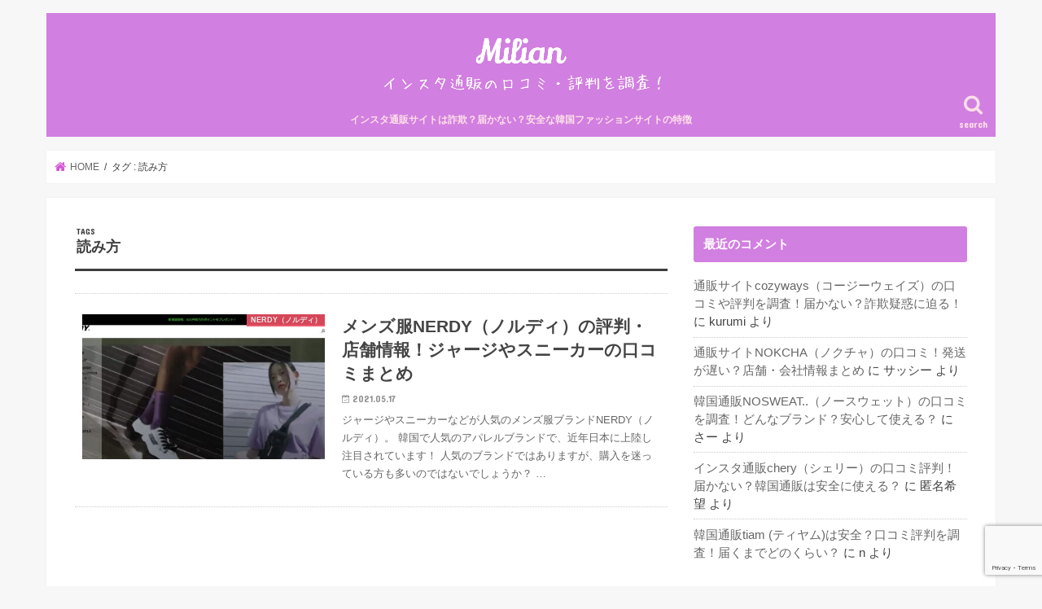

--- FILE ---
content_type: text/html; charset=UTF-8
request_url: https://milian.jp/tag/%E8%AA%AD%E3%81%BF%E6%96%B9/
body_size: 16562
content:
<!doctype html>
<html dir="ltr" lang="ja"
	prefix="og: https://ogp.me/ns#" >

<head>
<meta charset="utf-8">
<meta http-equiv="X-UA-Compatible" content="IE=edge">

<meta name="HandheldFriendly" content="True">
<meta name="MobileOptimized" content="320">
<meta name="viewport" content="width=device-width, initial-scale=1"/>

<link rel="apple-touch-icon" href="https://milian.jp/wp-content/uploads/2021/02/fc_madoka_背景透過画像.png"><link rel="icon" href="https://milian.jp/wp-content/uploads/2021/02/fc_madoka_背景透過画像.png">
<link rel="pingback" href="https://milian.jp/xmlrpc.php">

<!--[if IE]>
<![endif]-->




		<!-- All in One SEO 4.2.1.1 -->
		<title>読み方 » 『Milian』|インスタ通販の口コミ・評判を調査！</title>
		<meta name="robots" content="max-image-preview:large" />
		<meta name="google-site-verification" content="Bg75PyxCyEENfZT5OLGx7YnofwgJXzafAD2tnBmy8HI" />
		<link rel="canonical" href="https://milian.jp/tag/%E8%AA%AD%E3%81%BF%E6%96%B9/" />
		<script type="application/ld+json" class="aioseo-schema">
			{"@context":"https:\/\/schema.org","@graph":[{"@type":"WebSite","@id":"https:\/\/milian.jp\/#website","url":"https:\/\/milian.jp\/","name":"\u300eMilian\u300f|\u30a4\u30f3\u30b9\u30bf\u901a\u8ca9\u306e\u53e3\u30b3\u30df\u30fb\u8a55\u5224\u3092\u8abf\u67fb\uff01","description":"Instagram\u306e\u30d5\u30a1\u30c3\u30b7\u30e7\u30f3\u901a\u8ca9\u30b7\u30e7\u30c3\u30d7\u306b\u3064\u3044\u3066\u30ec\u30d3\u30e5\u30fc\u3057\u3066\u3044\u307e\u3059\u3002\u5b9f\u969b\u306b\u8cfc\u5165\u3057\u3066\u306e\u30ec\u30d3\u30e5\u30fc\u306e\u307b\u304b\u3001PR\u3067\u51fa\u3066\u304f\u308b\u30b7\u30e7\u30c3\u30d7\u306b\u3064\u3044\u3066\u306e\u8a55\u4fa1\u3084\u8a50\u6b3a\u30b5\u30a4\u30c8\u306e\u898b\u5206\u3051\u65b9\u3001\u5c4a\u304b\u306a\u3044\u30b7\u30e7\u30c3\u30d7\u306a\u3069\u306b\u3064\u3044\u3066\u3082\u89e3\u8aac\u3057\u3066\u3044\u304d\u307e\u3059\uff01","inLanguage":"ja","publisher":{"@id":"https:\/\/milian.jp\/#person"}},{"@type":"Person","@id":"https:\/\/milian.jp\/#person","name":"Milian"},{"@type":"BreadcrumbList","@id":"https:\/\/milian.jp\/tag\/%E8%AA%AD%E3%81%BF%E6%96%B9\/#breadcrumblist","itemListElement":[{"@type":"ListItem","@id":"https:\/\/milian.jp\/#listItem","position":1,"item":{"@type":"WebPage","@id":"https:\/\/milian.jp\/","name":"\u30db\u30fc\u30e0","description":"Instagram\u306e\u30d5\u30a1\u30c3\u30b7\u30e7\u30f3\u901a\u8ca9\u30b7\u30e7\u30c3\u30d7\u306b\u3064\u3044\u3066\u30ec\u30d3\u30e5\u30fc\u3057\u3066\u3044\u307e\u3059\u3002\u5b9f\u969b\u306b\u8cfc\u5165\u3057\u3066\u306e\u30ec\u30d3\u30e5\u30fc\u306e\u307b\u304b\u3001PR\u3067\u51fa\u3066\u304f\u308b\u30b7\u30e7\u30c3\u30d7\u306b\u3064\u3044\u3066\u306e\u8a55\u4fa1\u3084\u8a50\u6b3a\u30b5\u30a4\u30c8\u306e\u898b\u5206\u3051\u65b9\u3001\u5c4a\u304b\u306a\u3044\u30b7\u30e7\u30c3\u30d7\u306a\u3069\u306b\u3064\u3044\u3066\u3082\u89e3\u8aac\u3057\u3066\u3044\u304d\u307e\u3059\uff01","url":"https:\/\/milian.jp\/"},"nextItem":"https:\/\/milian.jp\/tag\/%e8%aa%ad%e3%81%bf%e6%96%b9\/#listItem"},{"@type":"ListItem","@id":"https:\/\/milian.jp\/tag\/%e8%aa%ad%e3%81%bf%e6%96%b9\/#listItem","position":2,"item":{"@type":"WebPage","@id":"https:\/\/milian.jp\/tag\/%e8%aa%ad%e3%81%bf%e6%96%b9\/","name":"\u8aad\u307f\u65b9","url":"https:\/\/milian.jp\/tag\/%e8%aa%ad%e3%81%bf%e6%96%b9\/"},"previousItem":"https:\/\/milian.jp\/#listItem"}]},{"@type":"CollectionPage","@id":"https:\/\/milian.jp\/tag\/%E8%AA%AD%E3%81%BF%E6%96%B9\/#collectionpage","url":"https:\/\/milian.jp\/tag\/%E8%AA%AD%E3%81%BF%E6%96%B9\/","name":"\u8aad\u307f\u65b9 \u00bb \u300eMilian\u300f|\u30a4\u30f3\u30b9\u30bf\u901a\u8ca9\u306e\u53e3\u30b3\u30df\u30fb\u8a55\u5224\u3092\u8abf\u67fb\uff01","inLanguage":"ja","isPartOf":{"@id":"https:\/\/milian.jp\/#website"},"breadcrumb":{"@id":"https:\/\/milian.jp\/tag\/%E8%AA%AD%E3%81%BF%E6%96%B9\/#breadcrumblist"}}]}
		</script>
		<!-- All in One SEO -->

<link rel='dns-prefetch' href='//webfonts.xserver.jp' />
<link rel='dns-prefetch' href='//ajax.googleapis.com' />
<link rel='dns-prefetch' href='//www.google.com' />
<link rel='dns-prefetch' href='//fonts.googleapis.com' />
<link rel="alternate" type="application/rss+xml" title="『Milian』|インスタ通販の口コミ・評判を調査！ &raquo; フィード" href="https://milian.jp/feed/" />
<link rel="alternate" type="application/rss+xml" title="『Milian』|インスタ通販の口コミ・評判を調査！ &raquo; コメントフィード" href="https://milian.jp/comments/feed/" />
<link rel="alternate" type="application/rss+xml" title="『Milian』|インスタ通販の口コミ・評判を調査！ &raquo; 読み方 タグのフィード" href="https://milian.jp/tag/%e8%aa%ad%e3%81%bf%e6%96%b9/feed/" />
		<!-- This site uses the Google Analytics by MonsterInsights plugin v8.10.0 - Using Analytics tracking - https://www.monsterinsights.com/ -->
							<script
				src="//www.googletagmanager.com/gtag/js?id=UA-188810456-1"  data-cfasync="false" data-wpfc-render="false" type="text/javascript" async></script>
			<script data-cfasync="false" data-wpfc-render="false" type="text/javascript">
				var mi_version = '8.10.0';
				var mi_track_user = true;
				var mi_no_track_reason = '';
				
								var disableStrs = [
															'ga-disable-UA-188810456-1',
									];

				/* Function to detect opted out users */
				function __gtagTrackerIsOptedOut() {
					for (var index = 0; index < disableStrs.length; index++) {
						if (document.cookie.indexOf(disableStrs[index] + '=true') > -1) {
							return true;
						}
					}

					return false;
				}

				/* Disable tracking if the opt-out cookie exists. */
				if (__gtagTrackerIsOptedOut()) {
					for (var index = 0; index < disableStrs.length; index++) {
						window[disableStrs[index]] = true;
					}
				}

				/* Opt-out function */
				function __gtagTrackerOptout() {
					for (var index = 0; index < disableStrs.length; index++) {
						document.cookie = disableStrs[index] + '=true; expires=Thu, 31 Dec 2099 23:59:59 UTC; path=/';
						window[disableStrs[index]] = true;
					}
				}

				if ('undefined' === typeof gaOptout) {
					function gaOptout() {
						__gtagTrackerOptout();
					}
				}
								window.dataLayer = window.dataLayer || [];

				window.MonsterInsightsDualTracker = {
					helpers: {},
					trackers: {},
				};
				if (mi_track_user) {
					function __gtagDataLayer() {
						dataLayer.push(arguments);
					}

					function __gtagTracker(type, name, parameters) {
						if (!parameters) {
							parameters = {};
						}

						if (parameters.send_to) {
							__gtagDataLayer.apply(null, arguments);
							return;
						}

						if (type === 'event') {
							
														parameters.send_to = monsterinsights_frontend.ua;
							__gtagDataLayer(type, name, parameters);
													} else {
							__gtagDataLayer.apply(null, arguments);
						}
					}

					__gtagTracker('js', new Date());
					__gtagTracker('set', {
						'developer_id.dZGIzZG': true,
											});
															__gtagTracker('config', 'UA-188810456-1', {"forceSSL":"true","link_attribution":"true"} );
										window.gtag = __gtagTracker;										(function () {
						/* https://developers.google.com/analytics/devguides/collection/analyticsjs/ */
						/* ga and __gaTracker compatibility shim. */
						var noopfn = function () {
							return null;
						};
						var newtracker = function () {
							return new Tracker();
						};
						var Tracker = function () {
							return null;
						};
						var p = Tracker.prototype;
						p.get = noopfn;
						p.set = noopfn;
						p.send = function () {
							var args = Array.prototype.slice.call(arguments);
							args.unshift('send');
							__gaTracker.apply(null, args);
						};
						var __gaTracker = function () {
							var len = arguments.length;
							if (len === 0) {
								return;
							}
							var f = arguments[len - 1];
							if (typeof f !== 'object' || f === null || typeof f.hitCallback !== 'function') {
								if ('send' === arguments[0]) {
									var hitConverted, hitObject = false, action;
									if ('event' === arguments[1]) {
										if ('undefined' !== typeof arguments[3]) {
											hitObject = {
												'eventAction': arguments[3],
												'eventCategory': arguments[2],
												'eventLabel': arguments[4],
												'value': arguments[5] ? arguments[5] : 1,
											}
										}
									}
									if ('pageview' === arguments[1]) {
										if ('undefined' !== typeof arguments[2]) {
											hitObject = {
												'eventAction': 'page_view',
												'page_path': arguments[2],
											}
										}
									}
									if (typeof arguments[2] === 'object') {
										hitObject = arguments[2];
									}
									if (typeof arguments[5] === 'object') {
										Object.assign(hitObject, arguments[5]);
									}
									if ('undefined' !== typeof arguments[1].hitType) {
										hitObject = arguments[1];
										if ('pageview' === hitObject.hitType) {
											hitObject.eventAction = 'page_view';
										}
									}
									if (hitObject) {
										action = 'timing' === arguments[1].hitType ? 'timing_complete' : hitObject.eventAction;
										hitConverted = mapArgs(hitObject);
										__gtagTracker('event', action, hitConverted);
									}
								}
								return;
							}

							function mapArgs(args) {
								var arg, hit = {};
								var gaMap = {
									'eventCategory': 'event_category',
									'eventAction': 'event_action',
									'eventLabel': 'event_label',
									'eventValue': 'event_value',
									'nonInteraction': 'non_interaction',
									'timingCategory': 'event_category',
									'timingVar': 'name',
									'timingValue': 'value',
									'timingLabel': 'event_label',
									'page': 'page_path',
									'location': 'page_location',
									'title': 'page_title',
								};
								for (arg in args) {
																		if (!(!args.hasOwnProperty(arg) || !gaMap.hasOwnProperty(arg))) {
										hit[gaMap[arg]] = args[arg];
									} else {
										hit[arg] = args[arg];
									}
								}
								return hit;
							}

							try {
								f.hitCallback();
							} catch (ex) {
							}
						};
						__gaTracker.create = newtracker;
						__gaTracker.getByName = newtracker;
						__gaTracker.getAll = function () {
							return [];
						};
						__gaTracker.remove = noopfn;
						__gaTracker.loaded = true;
						window['__gaTracker'] = __gaTracker;
					})();
									} else {
										console.log("");
					(function () {
						function __gtagTracker() {
							return null;
						}

						window['__gtagTracker'] = __gtagTracker;
						window['gtag'] = __gtagTracker;
					})();
									}
			</script>
				<!-- / Google Analytics by MonsterInsights -->
		<style id='wp-img-auto-sizes-contain-inline-css' type='text/css'>
img:is([sizes=auto i],[sizes^="auto," i]){contain-intrinsic-size:3000px 1500px}
/*# sourceURL=wp-img-auto-sizes-contain-inline-css */
</style>
<style id='wp-emoji-styles-inline-css' type='text/css'>

	img.wp-smiley, img.emoji {
		display: inline !important;
		border: none !important;
		box-shadow: none !important;
		height: 1em !important;
		width: 1em !important;
		margin: 0 0.07em !important;
		vertical-align: -0.1em !important;
		background: none !important;
		padding: 0 !important;
	}
/*# sourceURL=wp-emoji-styles-inline-css */
</style>
<style id='wp-block-library-inline-css' type='text/css'>
:root{--wp-block-synced-color:#7a00df;--wp-block-synced-color--rgb:122,0,223;--wp-bound-block-color:var(--wp-block-synced-color);--wp-editor-canvas-background:#ddd;--wp-admin-theme-color:#007cba;--wp-admin-theme-color--rgb:0,124,186;--wp-admin-theme-color-darker-10:#006ba1;--wp-admin-theme-color-darker-10--rgb:0,107,160.5;--wp-admin-theme-color-darker-20:#005a87;--wp-admin-theme-color-darker-20--rgb:0,90,135;--wp-admin-border-width-focus:2px}@media (min-resolution:192dpi){:root{--wp-admin-border-width-focus:1.5px}}.wp-element-button{cursor:pointer}:root .has-very-light-gray-background-color{background-color:#eee}:root .has-very-dark-gray-background-color{background-color:#313131}:root .has-very-light-gray-color{color:#eee}:root .has-very-dark-gray-color{color:#313131}:root .has-vivid-green-cyan-to-vivid-cyan-blue-gradient-background{background:linear-gradient(135deg,#00d084,#0693e3)}:root .has-purple-crush-gradient-background{background:linear-gradient(135deg,#34e2e4,#4721fb 50%,#ab1dfe)}:root .has-hazy-dawn-gradient-background{background:linear-gradient(135deg,#faaca8,#dad0ec)}:root .has-subdued-olive-gradient-background{background:linear-gradient(135deg,#fafae1,#67a671)}:root .has-atomic-cream-gradient-background{background:linear-gradient(135deg,#fdd79a,#004a59)}:root .has-nightshade-gradient-background{background:linear-gradient(135deg,#330968,#31cdcf)}:root .has-midnight-gradient-background{background:linear-gradient(135deg,#020381,#2874fc)}:root{--wp--preset--font-size--normal:16px;--wp--preset--font-size--huge:42px}.has-regular-font-size{font-size:1em}.has-larger-font-size{font-size:2.625em}.has-normal-font-size{font-size:var(--wp--preset--font-size--normal)}.has-huge-font-size{font-size:var(--wp--preset--font-size--huge)}.has-text-align-center{text-align:center}.has-text-align-left{text-align:left}.has-text-align-right{text-align:right}.has-fit-text{white-space:nowrap!important}#end-resizable-editor-section{display:none}.aligncenter{clear:both}.items-justified-left{justify-content:flex-start}.items-justified-center{justify-content:center}.items-justified-right{justify-content:flex-end}.items-justified-space-between{justify-content:space-between}.screen-reader-text{border:0;clip-path:inset(50%);height:1px;margin:-1px;overflow:hidden;padding:0;position:absolute;width:1px;word-wrap:normal!important}.screen-reader-text:focus{background-color:#ddd;clip-path:none;color:#444;display:block;font-size:1em;height:auto;left:5px;line-height:normal;padding:15px 23px 14px;text-decoration:none;top:5px;width:auto;z-index:100000}html :where(.has-border-color){border-style:solid}html :where([style*=border-top-color]){border-top-style:solid}html :where([style*=border-right-color]){border-right-style:solid}html :where([style*=border-bottom-color]){border-bottom-style:solid}html :where([style*=border-left-color]){border-left-style:solid}html :where([style*=border-width]){border-style:solid}html :where([style*=border-top-width]){border-top-style:solid}html :where([style*=border-right-width]){border-right-style:solid}html :where([style*=border-bottom-width]){border-bottom-style:solid}html :where([style*=border-left-width]){border-left-style:solid}html :where(img[class*=wp-image-]){height:auto;max-width:100%}:where(figure){margin:0 0 1em}html :where(.is-position-sticky){--wp-admin--admin-bar--position-offset:var(--wp-admin--admin-bar--height,0px)}@media screen and (max-width:600px){html :where(.is-position-sticky){--wp-admin--admin-bar--position-offset:0px}}
.has-text-align-justify{text-align:justify;}
/*wp_block_styles_on_demand_placeholder:696d951eef5a1*/
/*# sourceURL=wp-block-library-inline-css */
</style>
<style id='classic-theme-styles-inline-css' type='text/css'>
/*! This file is auto-generated */
.wp-block-button__link{color:#fff;background-color:#32373c;border-radius:9999px;box-shadow:none;text-decoration:none;padding:calc(.667em + 2px) calc(1.333em + 2px);font-size:1.125em}.wp-block-file__button{background:#32373c;color:#fff;text-decoration:none}
/*# sourceURL=/wp-includes/css/classic-themes.min.css */
</style>
<link rel='stylesheet' id='contact-form-7-css' href='https://milian.jp/wp-content/plugins/contact-form-7/includes/css/styles.css' type='text/css' media='all' />
<link rel='stylesheet' id='ppress-frontend-css' href='https://milian.jp/wp-content/plugins/wp-user-avatar/assets/css/frontend.min.css' type='text/css' media='all' />
<link rel='stylesheet' id='ppress-flatpickr-css' href='https://milian.jp/wp-content/plugins/wp-user-avatar/assets/flatpickr/flatpickr.min.css' type='text/css' media='all' />
<link rel='stylesheet' id='ppress-select2-css' href='https://milian.jp/wp-content/plugins/wp-user-avatar/assets/select2/select2.min.css' type='text/css' media='all' />
<link rel='stylesheet' id='style-css' href='https://milian.jp/wp-content/themes/jstork_0204/style.css' type='text/css' media='all' />
<link rel='stylesheet' id='slick-css' href='https://milian.jp/wp-content/themes/jstork_0204/library/css/slick.css' type='text/css' media='all' />
<link rel='stylesheet' id='shortcode-css' href='https://milian.jp/wp-content/themes/jstork_0204/library/css/shortcode.css' type='text/css' media='all' />
<link rel='stylesheet' id='gf_Concert-css' href='//fonts.googleapis.com/css?family=Concert+One' type='text/css' media='all' />
<link rel='stylesheet' id='gf_Lato-css' href='//fonts.googleapis.com/css?family=Lato' type='text/css' media='all' />
<link rel='stylesheet' id='fontawesome-css' href='https://milian.jp/wp-content/themes/jstork_0204/library/css/font-awesome.min.css' type='text/css' media='all' />
<link rel='stylesheet' id='remodal-css' href='https://milian.jp/wp-content/themes/jstork_0204/library/css/remodal.css' type='text/css' media='all' />
<link rel='stylesheet' id='animate-css' href='https://milian.jp/wp-content/themes/jstork_0204/library/css/animate.min.css' type='text/css' media='all' />
<link rel='stylesheet' id='jetpack_css-css' href='https://milian.jp/wp-content/plugins/jetpack/css/jetpack.css' type='text/css' media='all' />
<script type="text/javascript" src="//ajax.googleapis.com/ajax/libs/jquery/1.12.4/jquery.min.js" id="jquery-js"></script>
<script type="text/javascript" src="//webfonts.xserver.jp/js/xserver.js" id="typesquare_std-js"></script>
<script type="text/javascript" src="https://milian.jp/wp-content/plugins/google-analytics-for-wordpress/assets/js/frontend-gtag.min.js" id="monsterinsights-frontend-script-js"></script>
<script data-cfasync="false" data-wpfc-render="false" type="text/javascript" id='monsterinsights-frontend-script-js-extra'>/* <![CDATA[ */
var monsterinsights_frontend = {"js_events_tracking":"true","download_extensions":"doc,pdf,ppt,zip,xls,docx,pptx,xlsx","inbound_paths":"[{\"path\":\"\\\/go\\\/\",\"label\":\"affiliate\"},{\"path\":\"\\\/recommend\\\/\",\"label\":\"affiliate\"}]","home_url":"https:\/\/milian.jp","hash_tracking":"false","ua":"UA-188810456-1","v4_id":""};/* ]]> */
</script>
<script type="text/javascript" src="https://milian.jp/wp-content/plugins/wp-user-avatar/assets/flatpickr/flatpickr.min.js" id="ppress-flatpickr-js"></script>
<script type="text/javascript" src="https://milian.jp/wp-content/plugins/wp-user-avatar/assets/select2/select2.min.js" id="ppress-select2-js"></script>
<link rel="https://api.w.org/" href="https://milian.jp/wp-json/" /><link rel="alternate" title="JSON" type="application/json" href="https://milian.jp/wp-json/wp/v2/tags/157" /><link rel="EditURI" type="application/rsd+xml" title="RSD" href="https://milian.jp/xmlrpc.php?rsd" />

<style>img#wpstats{display:none}</style>
	<style type="text/css">
body{color: #3E3E3E;}
a, #breadcrumb li.bc_homelink a::before, .authorbox .author_sns li a::before{color: #d655d6;}
a:hover{color: #E69B9B;}
.article-footer .post-categories li a,.article-footer .tags a,.accordionBtn{  background: #d655d6;  border-color: #d655d6;}
.article-footer .tags a{color:#d655d6; background: none;}
.article-footer .post-categories li a:hover,.article-footer .tags a:hover,.accordionBtn.active{ background:#E69B9B;  border-color:#E69B9B;}
input[type="text"],input[type="password"],input[type="datetime"],input[type="datetime-local"],input[type="date"],input[type="month"],input[type="time"],input[type="week"],input[type="number"],input[type="email"],input[type="url"],input[type="search"],input[type="tel"],input[type="color"],select,textarea,.field { background-color: #ffffff;}
.header{color: #ffffff;}
.bgfull .header,.header.bg,.header #inner-header,.menu-sp{background: #d17fe0;}
#logo a{color: #ffffff;}
#g_nav .nav li a,.nav_btn,.menu-sp a,.menu-sp a,.menu-sp > ul:after{color: #ffe0e8;}
#logo a:hover,#g_nav .nav li a:hover,.nav_btn:hover{color:#eeeeee;}
@media only screen and (min-width: 768px) {
.nav > li > a:after{background: #eeeeee;}
.nav ul {background: #d17fe0;}
#g_nav .nav li ul.sub-menu li a{color: #ffffff;}
}
@media only screen and (max-width: 1165px) {
.site_description{background: #d17fe0; color: #ffffff;}
}
#inner-content, #breadcrumb, .entry-content blockquote:before, .entry-content blockquote:after{background: #ffffff}
.top-post-list .post-list:before{background: #d655d6;}
.widget li a:after{color: #d655d6;}
.entry-content h2,.widgettitle,.accordion::before{background: #d17fe0; color: #ffffff;}
.entry-content h3{border-color: #d17fe0;}
.h_boader .entry-content h2{border-color: #d17fe0; color: #3E3E3E;}
.h_balloon .entry-content h2:after{border-top-color: #d17fe0;}
.entry-content ul li:before{ background: #d17fe0;}
.entry-content ol li:before{ background: #d17fe0;}
.post-list-card .post-list .eyecatch .cat-name,.top-post-list .post-list .eyecatch .cat-name,.byline .cat-name,.single .authorbox .author-newpost li .cat-name,.related-box li .cat-name,.carouselwrap .cat-name,.eyecatch .cat-name{background: #ef4f64; color:  #ffffff;}
ul.wpp-list li a:before{background: #d17fe0; color: #ffffff;}
.readmore a{border:1px solid #d655d6;color:#d655d6;}
.readmore a:hover{background:#d655d6;color:#fff;}
.btn-wrap a{background: #d655d6;border: 1px solid #d655d6;}
.btn-wrap a:hover{background: #E69B9B;border-color: #E69B9B;}
.btn-wrap.simple a{border:1px solid #d655d6;color:#d655d6;}
.btn-wrap.simple a:hover{background:#d655d6;}
.blue-btn, .comment-reply-link, #submit { background-color: #d655d6; }
.blue-btn:hover, .comment-reply-link:hover, #submit:hover, .blue-btn:focus, .comment-reply-link:focus, #submit:focus {background-color: #E69B9B; }
#sidebar1{color: #444444;}
.widget:not(.widget_text) a{color:#666666;}
.widget:not(.widget_text) a:hover{color:#999999;}
.bgfull #footer-top,#footer-top .inner,.cta-inner{background-color: #d17fe0; color: #d6d6d6;}
.footer a,#footer-top a{color: #ffffff;}
#footer-top .widgettitle{color: #d6d6d6;}
.bgfull .footer,.footer.bg,.footer .inner {background-color: #d17fe0;color: #d6d6d6;}
.footer-links li a:before{ color: #d17fe0;}
.pagination a, .pagination span,.page-links a{border-color: #d655d6; color: #d655d6;}
.pagination .current,.pagination .current:hover,.page-links ul > li > span{background-color: #d655d6; border-color: #d655d6;}
.pagination a:hover, .pagination a:focus,.page-links a:hover, .page-links a:focus{background-color: #d655d6; color: #fff;}
</style>
			<style type="text/css">
				/* If html does not have either class, do not show lazy loaded images. */
				html:not( .jetpack-lazy-images-js-enabled ):not( .js ) .jetpack-lazy-image {
					display: none;
				}
			</style>
			<script>
				document.documentElement.classList.add(
					'jetpack-lazy-images-js-enabled'
				);
			</script>
		<link rel="icon" href="https://milian.jp/wp-content/uploads/2021/02/cropped-fc_madoka_背景透過画像-32x32.png" sizes="32x32" />
<link rel="icon" href="https://milian.jp/wp-content/uploads/2021/02/cropped-fc_madoka_背景透過画像-192x192.png" sizes="192x192" />
<link rel="apple-touch-icon" href="https://milian.jp/wp-content/uploads/2021/02/cropped-fc_madoka_背景透過画像-180x180.png" />
<meta name="msapplication-TileImage" content="https://milian.jp/wp-content/uploads/2021/02/cropped-fc_madoka_背景透過画像-270x270.png" />
</head>

<body data-rsssl=1 class="archive tag tag-157 wp-theme-jstork_0204 bgnormal pannavi_on h_default sidebarright date_on">
	<div id="container">

<header class="header animated fadeIn headercenter" role="banner">
<div id="inner-header" class="wrap cf">
<div id="logo" class="gf fs_s">
<p class="h1 img"><a href="https://milian.jp"><img src="https://milian.jp/wp-content/uploads/2021/02/phonto.png" alt="『Milian』|インスタ通販の口コミ・評判を調査！"></a></p>
</div>

<a href="#searchbox" data-remodal-target="searchbox" class="nav_btn search_btn"><span class="text gf">search</span></a>

<nav id="g_nav" role="navigation">
<ul id="menu-global-navi-pc" class="nav top-nav cf"><li id="menu-item-250" class="menu-item menu-item-type-post_type menu-item-object-post menu-item-250"><a href="https://milian.jp/column/instagram-shopping-review/">インスタ通販サイトは詐欺？届かない？安全な韓国ファッションサイトの特徴</a></li>
</ul></nav>

<a href="#spnavi" data-remodal-target="spnavi" class="nav_btn"><span class="text gf">menu</span></a>



</div>
</header>

<div class="remodal" data-remodal-id="spnavi" data-remodal-options="hashTracking:false">
<button data-remodal-action="close" class="remodal-close"><span class="text gf">CLOSE</span></button>
<div id="categories-4" class="widget widget_categories"><h4 class="widgettitle"><span>カテゴリー</span></h4>
			<ul>
					<li class="cat-item cat-item-7"><a href="https://milian.jp/category/17kg/">17kg（イチナナキログラム）</a>
</li>
	<li class="cat-item cat-item-185"><a href="https://milian.jp/category/4b4/">4b4（フォーバイフォー）</a>
</li>
	<li class="cat-item cat-item-73"><a href="https://milian.jp/category/9090/">9090（ナインティナインティ）</a>
</li>
	<li class="cat-item cat-item-99"><a href="https://milian.jp/category/90city/">90city (ナインティシティ)</a>
</li>
	<li class="cat-item cat-item-9"><a href="https://milian.jp/category/albedo/">ALBEDO（アルベド）</a>
</li>
	<li class="cat-item cat-item-209"><a href="https://milian.jp/category/amiur/">amiur（エミレ）</a>
</li>
	<li class="cat-item cat-item-95"><a href="https://milian.jp/category/and-rabbit%ef%bc%88%e3%82%a2%e3%83%b3%e3%83%89%e3%83%a9%e3%83%93%e3%83%83%e3%83%88%ef%bc%89/">And rabbit（アンドラビット）</a>
</li>
	<li class="cat-item cat-item-191"><a href="https://milian.jp/category/beep/">BEEP（ビープ）</a>
</li>
	<li class="cat-item cat-item-195"><a href="https://milian.jp/category/belle%ef%bc%88%e3%83%99%e3%83%ab%ef%bc%89/">Belle（ベル）</a>
</li>
	<li class="cat-item cat-item-70"><a href="https://milian.jp/category/berna/">berna（ベルナ・ヴェルナ）</a>
</li>
	<li class="cat-item cat-item-208"><a href="https://milian.jp/category/chery/">chery（シェリー）</a>
</li>
	<li class="cat-item cat-item-221"><a href="https://milian.jp/category/cittaa%e3%83%81%e3%83%83%e3%82%bf/">cittaa(チッタ)</a>
</li>
	<li class="cat-item cat-item-61"><a href="https://milian.jp/category/coko-tokyo/">coko.tokyo（ココトーキョー）</a>
</li>
	<li class="cat-item cat-item-179"><a href="https://milian.jp/category/cozyways/">cozyways（コージーウェイズ）</a>
</li>
	<li class="cat-item cat-item-59"><a href="https://milian.jp/category/darlingbaby/">Darlingbaby（ダーリンベイビー）</a>
</li>
	<li class="cat-item cat-item-101"><a href="https://milian.jp/category/dleepytown%ef%bc%88%e3%83%89%e3%83%aa%e3%83%bc%e3%83%94%e3%83%bc%e3%82%bf%e3%82%a6%e3%83%b3%ef%bc%89/">dleepytown（ドリーピータウン）</a>
</li>
	<li class="cat-item cat-item-180"><a href="https://milian.jp/category/dwstyle/">DWSTYLE（ディーダブリュースタイル）</a>
</li>
	<li class="cat-item cat-item-8"><a href="https://milian.jp/category/foxxandco/">Foxx &amp; Co.（フォックスアンドコー）</a>
</li>
	<li class="cat-item cat-item-78"><a href="https://milian.jp/category/grl/">GRL（グレイル）</a>
</li>
	<li class="cat-item cat-item-90"><a href="https://milian.jp/category/hotping%e3%83%9b%e3%83%83%e3%83%94%e3%83%b3%e3%82%b0/">HOTPING(ホッピング)</a>
</li>
	<li class="cat-item cat-item-91"><a href="https://milian.jp/category/krex/">krex（ケーレックス）</a>
</li>
	<li class="cat-item cat-item-217"><a href="https://milian.jp/category/lamitte-deco%e3%83%a9%e3%83%9f%e3%83%86%e3%83%86%e3%82%99%e3%82%b3/">lamitte deco(ラミテデコ)</a>
</li>
	<li class="cat-item cat-item-135"><a href="https://milian.jp/category/lilou/">Lilou（リル）</a>
</li>
	<li class="cat-item cat-item-193"><a href="https://milian.jp/category/lily-boutique/">Lily Boutique（リリーブティック）</a>
</li>
	<li class="cat-item cat-item-166"><a href="https://milian.jp/category/lit-department/">LIT DEPARTMENT（リット デパートメント）</a>
</li>
	<li class="cat-item cat-item-215"><a href="https://milian.jp/category/luce-popo/">Luce popo（ルーシュポポ）</a>
</li>
	<li class="cat-item cat-item-172"><a href="https://milian.jp/category/mellowneon%ef%bc%88%e3%83%a1%e3%83%ad%e3%82%a6%e3%83%8d%e3%82%aa%e3%83%b3%ef%bc%89/">mellowneon（メロウネオン）</a>
</li>
	<li class="cat-item cat-item-145"><a href="https://milian.jp/category/merci-latte%ef%bc%88%e3%83%a1%e3%83%ab%e3%82%b7%e3%83%bc%e3%83%a9%e3%83%86%ef%bc%89/">merci latte（メルシーラテ）</a>
</li>
	<li class="cat-item cat-item-168"><a href="https://milian.jp/category/merry-latte%ef%bc%88%e3%83%a1%e3%83%aa%e3%83%bc%e3%83%a9%e3%83%86%ef%bc%89/">merry latte（メリーラテ）</a>
</li>
	<li class="cat-item cat-item-164"><a href="https://milian.jp/category/merrylatte/">merrylatte（メリーラテ）</a>
</li>
	<li class="cat-item cat-item-62"><a href="https://milian.jp/category/namne/">namne（ねんね）</a>
</li>
	<li class="cat-item cat-item-125"><a href="https://milian.jp/category/naunau%ef%bc%88%e3%83%8a%e3%82%a6%e3%83%8a%e3%82%a6%ef%bc%89/">NAUNAU（ナウナウ）</a>
</li>
	<li class="cat-item cat-item-152"><a href="https://milian.jp/category/nerdy/">NERDY（ノルディ）</a>
</li>
	<li class="cat-item cat-item-181"><a href="https://milian.jp/category/noa/">Noa（ノア）</a>
</li>
	<li class="cat-item cat-item-149"><a href="https://milian.jp/category/node/">node.（ノード）</a>
</li>
	<li class="cat-item cat-item-212"><a href="https://milian.jp/category/nokcha/">NOKCHA（ノクチャ）</a>
</li>
	<li class="cat-item cat-item-93"><a href="https://milian.jp/category/nosweat/">NOSWEAT..（ノースウェット）</a>
</li>
	<li class="cat-item cat-item-115"><a href="https://milian.jp/category/peach-pepper-heim%ef%bc%88%e3%83%94%e3%83%bc%e3%83%81%e3%83%9a%e3%83%83%e3%83%91%e3%83%bc%e3%83%8f%e3%82%a4%e3%83%a0%ef%bc%89/">Peach pepper heim（ピーチペッパーハイム）</a>
</li>
	<li class="cat-item cat-item-226"><a href="https://milian.jp/category/pivot-door/">PIVOT DOOR（ピボットドアー）</a>
</li>
	<li class="cat-item cat-item-68"><a href="https://milian.jp/category/randy/">Randy（ランディー）</a>
</li>
	<li class="cat-item cat-item-223"><a href="https://milian.jp/category/redem/">ReDEM(リディム)</a>
</li>
	<li class="cat-item cat-item-210"><a href="https://milian.jp/category/rili/">RiLi（リリ）</a>
</li>
	<li class="cat-item cat-item-194"><a href="https://milian.jp/category/ruru/">RURU（ルル）</a>
</li>
	<li class="cat-item cat-item-107"><a href="https://milian.jp/category/sappun/">SAPPUN（サップン）</a>
</li>
	<li class="cat-item cat-item-206"><a href="https://milian.jp/category/show19/">show19（ショウナインティーン）</a>
</li>
	<li class="cat-item cat-item-139"><a href="https://milian.jp/category/silly%e3%82%b7%e3%83%aa%e3%83%bc/">Silly(シリー)</a>
</li>
	<li class="cat-item cat-item-188"><a href="https://milian.jp/category/sonyunara/">SONYUNARA（ソニョナラ）</a>
</li>
	<li class="cat-item cat-item-88"><a href="https://milian.jp/category/stella-tokyo/">stella tokyo（ステラトウキョウ）</a>
</li>
	<li class="cat-item cat-item-158"><a href="https://milian.jp/category/sweemy-closet%ef%bc%88%e3%82%b9%e3%82%a4%e3%83%bc%e3%83%9f%e3%83%bc%e3%82%af%e3%83%ad%e3%83%bc%e3%82%bc%e3%83%83%e3%83%88%ef%bc%89/">sweemy closet（スイーミークローゼット）</a>
</li>
	<li class="cat-item cat-item-228"><a href="https://milian.jp/category/tokyo-girls-market/">TGM（東京ガールズマーケット）</a>
</li>
	<li class="cat-item cat-item-233"><a href="https://milian.jp/category/%e3%83%86%e3%82%a3%e3%83%a4%e3%83%a0/">tiam（ティヤム）</a>
</li>
	<li class="cat-item cat-item-98"><a href="https://milian.jp/category/u-dresser/">u dresser（ユードレッサー）</a>
</li>
	<li class="cat-item cat-item-234"><a href="https://milian.jp/category/une-mansion/">UNE MANSION（ユヌマンション）</a>
</li>
	<li class="cat-item cat-item-23"><a href="https://milian.jp/category/column/">【コラム】</a>
</li>
	<li class="cat-item cat-item-1"><a href="https://milian.jp/category/uncategorized/">未分類</a>
</li>
			</ul>

			</div><button data-remodal-action="close" class="remodal-close"><span class="text gf">CLOSE</span></button>
</div>




<div class="remodal searchbox" data-remodal-id="searchbox" data-remodal-options="hashTracking:false">
<div class="search cf"><dl><dt>キーワードで記事を検索</dt><dd><form role="search" method="get" id="searchform" class="searchform cf" action="https://milian.jp/" >
		<input type="search" placeholder="検索する" value="" name="s" id="s" />
		<button type="submit" id="searchsubmit" ><i class="fa fa-search"></i></button>
		</form></dd></dl></div>
<button data-remodal-action="close" class="remodal-close"><span class="text gf">CLOSE</span></button>
</div>






<div id="breadcrumb" class="breadcrumb inner wrap cf"><ul itemscope itemtype="http://schema.org/BreadcrumbList"><li itemprop="itemListElement" itemscope itemtype="http://schema.org/ListItem" class="bc_homelink"><a itemprop="item" href="https://milian.jp/"><span itemprop="name"> HOME</span></a><meta itemprop="position" content="1" /></li><li itemprop="itemListElement" itemscope itemtype="http://schema.org/ListItem"><span itemprop="name">タグ : 読み方</span><meta itemprop="position" content="2" /></li></ul></div><div id="content">
<div id="inner-content" class="wrap cf">
<main id="main" class="m-all t-all d-5of7 cf" role="main">
<div class="archivettl">
<h1 class="archive-title ttl-tags h2">
読み方</h1>
</div>

		<div class="top-post-list">


<article class="post-list animated fadeIn post-716 post type-post status-publish format-standard has-post-thumbnail category-nerdy tag-156 tag-153 tag-154 tag-155 tag-75 tag-30 tag-74 tag-31 tag-157 tag-15 tag-114 tag-47 article cf" role="article">
<a href="https://milian.jp/nerdy/nerdy-safety-review/" rel="bookmark" title="メンズ服NERDY（ノルディ）の評判・店舗情報！ジャージやスニーカーの口コミまとめ" class="cf">


<figure class="eyecatch">
<img width="486" height="290" src="https://milian.jp/wp-content/uploads/2021/05/NERDY（ノルディ）-486x290.jpg" class="attachment-home-thum size-home-thum wp-post-image jetpack-lazy-image" alt="" decoding="async" fetchpriority="high" data-lazy-src="https://milian.jp/wp-content/uploads/2021/05/NERDY（ノルディ）-486x290.jpg?is-pending-load=1" srcset="[data-uri]" /><span class="cat-name cat-id-152">NERDY（ノルディ）</span>
</figure>

<section class="entry-content">
<h1 class="h2 entry-title">メンズ服NERDY（ノルディ）の評判・店舗情報！ジャージやスニーカーの口コミまとめ</h1>

<p class="byline entry-meta vcard">
<span class="date gf updated">2021.05.17</span>
<span class="writer name author"><span class="fn">madoka</span></span>
</p>

<div class="description"><p>ジャージやスニーカーなどが人気のメンズ服ブランドNERDY（ノルディ）。 韓国で人気のアパレルブランドで、近年日本に上陸し注目されています！ 人気のブランドではありますが、購入を迷っている方も多いのではないでしょうか？ &#8230;</p>
</div>

</section>
</a>
</article>



</div>	
<nav class="pagination cf"></nav>

</main>
<div id="sidebar1" class="sidebar m-all t-all d-2of7 cf" role="complementary">

<div id="recent-comments-2" class="widget widget_recent_comments"><h4 class="widgettitle"><span>最近のコメント</span></h4><ul id="recentcomments"><li class="recentcomments"><a href="https://milian.jp/cozyways/cozyways-safety-review/#comment-70">通販サイトcozyways（コージーウェイズ）の口コミや評判を調査！届かない？詐欺疑惑に迫る！</a> に <span class="comment-author-link">kurumi</span> より</li><li class="recentcomments"><a href="https://milian.jp/nokcha/%e9%80%9a%e8%b2%a9%e3%82%b5%e3%82%a4%e3%83%88nokcha%ef%bc%88%e3%83%8e%e3%82%af%e3%83%81%e3%83%a3%ef%bc%89%e3%81%ae%e5%8f%a3%e3%82%b3%e3%83%9f%ef%bc%81%e7%99%ba%e9%80%81%e3%81%8c%e9%81%85%e3%81%84/#comment-68">通販サイトNOKCHA（ノクチャ）の口コミ！発送が遅い？店舗・会社情報まとめ</a> に <span class="comment-author-link">サッシー</span> より</li><li class="recentcomments"><a href="https://milian.jp/nosweat/nosweat-safety-review/#comment-60">韓国通販NOSWEAT..（ノースウェット）の口コミを調査！どんなブランド？安心して使える？</a> に <span class="comment-author-link">さー</span> より</li><li class="recentcomments"><a href="https://milian.jp/chery/chery-safety-review/#comment-59">インスタ通販chery（シェリー）の口コミ評判！届かない？韓国通販は安全に使える？</a> に <span class="comment-author-link">匿名希望</span> より</li><li class="recentcomments"><a href="https://milian.jp/uncategorized/tiam/#comment-53">韓国通販tiam (ティヤム)は安全？口コミ評判を調査！届くまでどのくらい？</a> に <span class="comment-author-link">n</span> より</li></ul></div><div id="categories-2" class="widget widget_categories"><h4 class="widgettitle"><span>カテゴリー</span></h4>
			<ul>
					<li class="cat-item cat-item-7"><a href="https://milian.jp/category/17kg/">17kg（イチナナキログラム） <span class="count">(1)</span></a>
</li>
	<li class="cat-item cat-item-185"><a href="https://milian.jp/category/4b4/">4b4（フォーバイフォー） <span class="count">(1)</span></a>
</li>
	<li class="cat-item cat-item-73"><a href="https://milian.jp/category/9090/">9090（ナインティナインティ） <span class="count">(2)</span></a>
</li>
	<li class="cat-item cat-item-99"><a href="https://milian.jp/category/90city/">90city (ナインティシティ) <span class="count">(1)</span></a>
</li>
	<li class="cat-item cat-item-9"><a href="https://milian.jp/category/albedo/">ALBEDO（アルベド） <span class="count">(2)</span></a>
</li>
	<li class="cat-item cat-item-209"><a href="https://milian.jp/category/amiur/">amiur（エミレ） <span class="count">(1)</span></a>
</li>
	<li class="cat-item cat-item-95"><a href="https://milian.jp/category/and-rabbit%ef%bc%88%e3%82%a2%e3%83%b3%e3%83%89%e3%83%a9%e3%83%93%e3%83%83%e3%83%88%ef%bc%89/">And rabbit（アンドラビット） <span class="count">(1)</span></a>
</li>
	<li class="cat-item cat-item-191"><a href="https://milian.jp/category/beep/">BEEP（ビープ） <span class="count">(1)</span></a>
</li>
	<li class="cat-item cat-item-195"><a href="https://milian.jp/category/belle%ef%bc%88%e3%83%99%e3%83%ab%ef%bc%89/">Belle（ベル） <span class="count">(1)</span></a>
</li>
	<li class="cat-item cat-item-70"><a href="https://milian.jp/category/berna/">berna（ベルナ・ヴェルナ） <span class="count">(1)</span></a>
</li>
	<li class="cat-item cat-item-208"><a href="https://milian.jp/category/chery/">chery（シェリー） <span class="count">(1)</span></a>
</li>
	<li class="cat-item cat-item-221"><a href="https://milian.jp/category/cittaa%e3%83%81%e3%83%83%e3%82%bf/">cittaa(チッタ) <span class="count">(1)</span></a>
</li>
	<li class="cat-item cat-item-61"><a href="https://milian.jp/category/coko-tokyo/">coko.tokyo（ココトーキョー） <span class="count">(1)</span></a>
</li>
	<li class="cat-item cat-item-179"><a href="https://milian.jp/category/cozyways/">cozyways（コージーウェイズ） <span class="count">(1)</span></a>
</li>
	<li class="cat-item cat-item-59"><a href="https://milian.jp/category/darlingbaby/">Darlingbaby（ダーリンベイビー） <span class="count">(1)</span></a>
</li>
	<li class="cat-item cat-item-101"><a href="https://milian.jp/category/dleepytown%ef%bc%88%e3%83%89%e3%83%aa%e3%83%bc%e3%83%94%e3%83%bc%e3%82%bf%e3%82%a6%e3%83%b3%ef%bc%89/">dleepytown（ドリーピータウン） <span class="count">(1)</span></a>
</li>
	<li class="cat-item cat-item-180"><a href="https://milian.jp/category/dwstyle/">DWSTYLE（ディーダブリュースタイル） <span class="count">(1)</span></a>
</li>
	<li class="cat-item cat-item-8"><a href="https://milian.jp/category/foxxandco/">Foxx &amp; Co.（フォックスアンドコー） <span class="count">(2)</span></a>
</li>
	<li class="cat-item cat-item-78"><a href="https://milian.jp/category/grl/">GRL（グレイル） <span class="count">(2)</span></a>
</li>
	<li class="cat-item cat-item-90"><a href="https://milian.jp/category/hotping%e3%83%9b%e3%83%83%e3%83%94%e3%83%b3%e3%82%b0/">HOTPING(ホッピング) <span class="count">(1)</span></a>
</li>
	<li class="cat-item cat-item-91"><a href="https://milian.jp/category/krex/">krex（ケーレックス） <span class="count">(1)</span></a>
</li>
	<li class="cat-item cat-item-217"><a href="https://milian.jp/category/lamitte-deco%e3%83%a9%e3%83%9f%e3%83%86%e3%83%86%e3%82%99%e3%82%b3/">lamitte deco(ラミテデコ) <span class="count">(1)</span></a>
</li>
	<li class="cat-item cat-item-135"><a href="https://milian.jp/category/lilou/">Lilou（リル） <span class="count">(1)</span></a>
</li>
	<li class="cat-item cat-item-193"><a href="https://milian.jp/category/lily-boutique/">Lily Boutique（リリーブティック） <span class="count">(1)</span></a>
</li>
	<li class="cat-item cat-item-166"><a href="https://milian.jp/category/lit-department/">LIT DEPARTMENT（リット デパートメント） <span class="count">(1)</span></a>
</li>
	<li class="cat-item cat-item-215"><a href="https://milian.jp/category/luce-popo/">Luce popo（ルーシュポポ） <span class="count">(1)</span></a>
</li>
	<li class="cat-item cat-item-172"><a href="https://milian.jp/category/mellowneon%ef%bc%88%e3%83%a1%e3%83%ad%e3%82%a6%e3%83%8d%e3%82%aa%e3%83%b3%ef%bc%89/">mellowneon（メロウネオン） <span class="count">(1)</span></a>
</li>
	<li class="cat-item cat-item-145"><a href="https://milian.jp/category/merci-latte%ef%bc%88%e3%83%a1%e3%83%ab%e3%82%b7%e3%83%bc%e3%83%a9%e3%83%86%ef%bc%89/">merci latte（メルシーラテ） <span class="count">(1)</span></a>
</li>
	<li class="cat-item cat-item-168"><a href="https://milian.jp/category/merry-latte%ef%bc%88%e3%83%a1%e3%83%aa%e3%83%bc%e3%83%a9%e3%83%86%ef%bc%89/">merry latte（メリーラテ） <span class="count">(1)</span></a>
</li>
	<li class="cat-item cat-item-164"><a href="https://milian.jp/category/merrylatte/">merrylatte（メリーラテ） <span class="count">(1)</span></a>
</li>
	<li class="cat-item cat-item-62"><a href="https://milian.jp/category/namne/">namne（ねんね） <span class="count">(3)</span></a>
</li>
	<li class="cat-item cat-item-125"><a href="https://milian.jp/category/naunau%ef%bc%88%e3%83%8a%e3%82%a6%e3%83%8a%e3%82%a6%ef%bc%89/">NAUNAU（ナウナウ） <span class="count">(1)</span></a>
</li>
	<li class="cat-item cat-item-152"><a href="https://milian.jp/category/nerdy/">NERDY（ノルディ） <span class="count">(1)</span></a>
</li>
	<li class="cat-item cat-item-181"><a href="https://milian.jp/category/noa/">Noa（ノア） <span class="count">(1)</span></a>
</li>
	<li class="cat-item cat-item-149"><a href="https://milian.jp/category/node/">node.（ノード） <span class="count">(1)</span></a>
</li>
	<li class="cat-item cat-item-212"><a href="https://milian.jp/category/nokcha/">NOKCHA（ノクチャ） <span class="count">(1)</span></a>
</li>
	<li class="cat-item cat-item-93"><a href="https://milian.jp/category/nosweat/">NOSWEAT..（ノースウェット） <span class="count">(1)</span></a>
</li>
	<li class="cat-item cat-item-115"><a href="https://milian.jp/category/peach-pepper-heim%ef%bc%88%e3%83%94%e3%83%bc%e3%83%81%e3%83%9a%e3%83%83%e3%83%91%e3%83%bc%e3%83%8f%e3%82%a4%e3%83%a0%ef%bc%89/">Peach pepper heim（ピーチペッパーハイム） <span class="count">(1)</span></a>
</li>
	<li class="cat-item cat-item-226"><a href="https://milian.jp/category/pivot-door/">PIVOT DOOR（ピボットドアー） <span class="count">(1)</span></a>
</li>
	<li class="cat-item cat-item-68"><a href="https://milian.jp/category/randy/">Randy（ランディー） <span class="count">(1)</span></a>
</li>
	<li class="cat-item cat-item-223"><a href="https://milian.jp/category/redem/">ReDEM(リディム) <span class="count">(1)</span></a>
</li>
	<li class="cat-item cat-item-210"><a href="https://milian.jp/category/rili/">RiLi（リリ） <span class="count">(1)</span></a>
</li>
	<li class="cat-item cat-item-194"><a href="https://milian.jp/category/ruru/">RURU（ルル） <span class="count">(1)</span></a>
</li>
	<li class="cat-item cat-item-107"><a href="https://milian.jp/category/sappun/">SAPPUN（サップン） <span class="count">(1)</span></a>
</li>
	<li class="cat-item cat-item-206"><a href="https://milian.jp/category/show19/">show19（ショウナインティーン） <span class="count">(1)</span></a>
</li>
	<li class="cat-item cat-item-139"><a href="https://milian.jp/category/silly%e3%82%b7%e3%83%aa%e3%83%bc/">Silly(シリー) <span class="count">(1)</span></a>
</li>
	<li class="cat-item cat-item-188"><a href="https://milian.jp/category/sonyunara/">SONYUNARA（ソニョナラ） <span class="count">(1)</span></a>
</li>
	<li class="cat-item cat-item-88"><a href="https://milian.jp/category/stella-tokyo/">stella tokyo（ステラトウキョウ） <span class="count">(1)</span></a>
</li>
	<li class="cat-item cat-item-158"><a href="https://milian.jp/category/sweemy-closet%ef%bc%88%e3%82%b9%e3%82%a4%e3%83%bc%e3%83%9f%e3%83%bc%e3%82%af%e3%83%ad%e3%83%bc%e3%82%bc%e3%83%83%e3%83%88%ef%bc%89/">sweemy closet（スイーミークローゼット） <span class="count">(1)</span></a>
</li>
	<li class="cat-item cat-item-228"><a href="https://milian.jp/category/tokyo-girls-market/">TGM（東京ガールズマーケット） <span class="count">(1)</span></a>
</li>
	<li class="cat-item cat-item-233"><a href="https://milian.jp/category/%e3%83%86%e3%82%a3%e3%83%a4%e3%83%a0/">tiam（ティヤム） <span class="count">(1)</span></a>
</li>
	<li class="cat-item cat-item-98"><a href="https://milian.jp/category/u-dresser/">u dresser（ユードレッサー） <span class="count">(1)</span></a>
</li>
	<li class="cat-item cat-item-234"><a href="https://milian.jp/category/une-mansion/">UNE MANSION（ユヌマンション） <span class="count">(1)</span></a>
</li>
	<li class="cat-item cat-item-23"><a href="https://milian.jp/category/column/">【コラム】 <span class="count">(5)</span></a>
</li>
	<li class="cat-item cat-item-1"><a href="https://milian.jp/category/uncategorized/">未分類 <span class="count">(1)</span></a>
</li>
			</ul>

			</div><div id="tag_cloud-3" class="widget widget_tag_cloud"><h4 class="widgettitle"><span>タグ</span></h4><div class="tagcloud"><a href="https://milian.jp/tag/instagram/" class="tag-cloud-link tag-link-53 tag-link-position-1" style="font-size: 13.306451612903pt;" aria-label="Instagram (8個の項目)">Instagram</a>
<a href="https://milian.jp/tag/youtuber/" class="tag-cloud-link tag-link-129 tag-link-position-2" style="font-size: 8pt;" aria-label="Youtuber (2個の項目)">Youtuber</a>
<a href="https://milian.jp/tag/zozo/" class="tag-cloud-link tag-link-131 tag-link-position-3" style="font-size: 10.483870967742pt;" aria-label="ZOZO (4個の項目)">ZOZO</a>
<a href="https://milian.jp/tag/zozotown/" class="tag-cloud-link tag-link-134 tag-link-position-4" style="font-size: 9.3548387096774pt;" aria-label="zozotown (3個の項目)">zozotown</a>
<a href="https://milian.jp/tag/%e3%81%84%e3%81%a4%e5%b1%8a%e3%81%8f/" class="tag-cloud-link tag-link-64 tag-link-position-5" style="font-size: 15.903225806452pt;" aria-label="いつ届く (14個の項目)">いつ届く</a>
<a href="https://milian.jp/tag/%e3%81%8b%e3%82%8f%e3%81%84%e3%81%84/" class="tag-cloud-link tag-link-83 tag-link-position-6" style="font-size: 12.177419354839pt;" aria-label="かわいい (6個の項目)">かわいい</a>
<a href="https://milian.jp/tag/%e3%82%a2%e3%83%97%e3%83%aa/" class="tag-cloud-link tag-link-80 tag-link-position-7" style="font-size: 8pt;" aria-label="アプリ (2個の項目)">アプリ</a>
<a href="https://milian.jp/tag/%e3%82%a4%e3%83%b3%e3%82%b9%e3%82%bf/" class="tag-cloud-link tag-link-50 tag-link-position-8" style="font-size: 14.774193548387pt;" aria-label="インスタ (11個の項目)">インスタ</a>
<a href="https://milian.jp/tag/%e3%82%a4%e3%83%b3%e3%82%b9%e3%82%bf%e3%82%b0%e3%83%a9%e3%83%9e%e3%83%bc/" class="tag-cloud-link tag-link-127 tag-link-position-9" style="font-size: 8pt;" aria-label="インスタグラマー (2個の項目)">インスタグラマー</a>
<a href="https://milian.jp/tag/%e3%82%a4%e3%83%b3%e3%82%b9%e3%82%bf%e3%82%b0%e3%83%a9%e3%83%a0%e5%ba%83%e5%91%8a/" class="tag-cloud-link tag-link-19 tag-link-position-10" style="font-size: 9.3548387096774pt;" aria-label="インスタグラム広告 (3個の項目)">インスタグラム広告</a>
<a href="https://milian.jp/tag/%e3%82%a4%e3%83%b3%e3%82%b9%e3%82%bf%e9%80%9a%e8%b2%a9/" class="tag-cloud-link tag-link-55 tag-link-position-11" style="font-size: 18.5pt;" aria-label="インスタ通販 (25個の項目)">インスタ通販</a>
<a href="https://milian.jp/tag/%e3%82%a4%e3%83%b3%e3%83%95%e3%83%ab%e3%82%a8%e3%83%b3%e3%82%b5%e3%83%bc/" class="tag-cloud-link tag-link-126 tag-link-position-12" style="font-size: 8pt;" aria-label="インフルエンサー (2個の項目)">インフルエンサー</a>
<a href="https://milian.jp/tag/girly/" class="tag-cloud-link tag-link-12 tag-link-position-13" style="font-size: 9.3548387096774pt;" aria-label="ガーリー (3個の項目)">ガーリー</a>
<a href="https://milian.jp/tag/%e3%82%ad%e3%83%a3%e3%83%b3%e3%82%bb%e3%83%ab/" class="tag-cloud-link tag-link-71 tag-link-position-14" style="font-size: 9.3548387096774pt;" aria-label="キャンセル (3個の項目)">キャンセル</a>
<a href="https://milian.jp/tag/%e3%82%af%e3%83%bc%e3%83%9d%e3%83%b3/" class="tag-cloud-link tag-link-100 tag-link-position-15" style="font-size: 15.564516129032pt;" aria-label="クーポン (13個の項目)">クーポン</a>
<a href="https://milian.jp/tag/%e3%82%b5%e3%82%a4%e3%82%ba/" class="tag-cloud-link tag-link-110 tag-link-position-16" style="font-size: 8pt;" aria-label="サイズ (2個の項目)">サイズ</a>
<a href="https://milian.jp/tag/%e3%83%a1%e3%83%b3%e3%82%ba/" class="tag-cloud-link tag-link-75 tag-link-position-17" style="font-size: 10.483870967742pt;" aria-label="メンズ (4個の項目)">メンズ</a>
<a href="https://milian.jp/tag/%e3%83%ac%e3%83%93%e3%83%a5%e3%83%bc/" class="tag-cloud-link tag-link-28 tag-link-position-18" style="font-size: 9.3548387096774pt;" aria-label="レビュー (3個の項目)">レビュー</a>
<a href="https://milian.jp/tag/%e3%83%af%e3%83%b3%e3%83%94%e3%83%bc%e3%82%b9/" class="tag-cloud-link tag-link-136 tag-link-position-19" style="font-size: 9.3548387096774pt;" aria-label="ワンピース (3個の項目)">ワンピース</a>
<a href="https://milian.jp/tag/%e4%ba%ba%e6%b0%97/" class="tag-cloud-link tag-link-84 tag-link-position-20" style="font-size: 8pt;" aria-label="人気 (2個の項目)">人気</a>
<a href="https://milian.jp/tag/%e4%bd%95%e6%97%a5/" class="tag-cloud-link tag-link-79 tag-link-position-21" style="font-size: 8pt;" aria-label="何日 (2個の項目)">何日</a>
<a href="https://milian.jp/tag/%e5%8d%b3%e7%b4%8d%e5%95%86%e5%93%81/" class="tag-cloud-link tag-link-72 tag-link-position-22" style="font-size: 8pt;" aria-label="即納商品 (2個の項目)">即納商品</a>
<a href="https://milian.jp/tag/%e5%8f%a3%e3%82%b3%e3%83%9f/" class="tag-cloud-link tag-link-30 tag-link-position-23" style="font-size: 22pt;" aria-label="口コミ (52個の項目)">口コミ</a>
<a href="https://milian.jp/tag/%e5%8f%a4%e7%9d%80/" class="tag-cloud-link tag-link-67 tag-link-position-24" style="font-size: 8pt;" aria-label="古着 (2個の項目)">古着</a>
<a href="https://milian.jp/tag/%e5%ae%89%e5%85%a8/" class="tag-cloud-link tag-link-16 tag-link-position-25" style="font-size: 19.629032258065pt;" aria-label="安全 (31個の項目)">安全</a>
<a href="https://milian.jp/tag/%e5%ae%89%e5%bf%83/" class="tag-cloud-link tag-link-140 tag-link-position-26" style="font-size: 9.3548387096774pt;" aria-label="安心 (3個の項目)">安心</a>
<a href="https://milian.jp/tag/%e5%b1%8a%e3%81%8b%e3%81%aa%e3%81%84/" class="tag-cloud-link tag-link-49 tag-link-position-27" style="font-size: 18.951612903226pt;" aria-label="届かない (27個の項目)">届かない</a>
<a href="https://milian.jp/tag/%e5%b1%8a%e3%81%8f%e3%81%be%e3%81%a7/" class="tag-cloud-link tag-link-65 tag-link-position-28" style="font-size: 17.258064516129pt;" aria-label="届くまで (19個の項目)">届くまで</a>
<a href="https://milian.jp/tag/%e5%ba%97%e8%88%97/" class="tag-cloud-link tag-link-58 tag-link-position-29" style="font-size: 16.129032258065pt;" aria-label="店舗 (15個の項目)">店舗</a>
<a href="https://milian.jp/tag/%e6%94%af%e6%89%95%e3%81%84%e6%96%b9%e6%b3%95/" class="tag-cloud-link tag-link-92 tag-link-position-30" style="font-size: 10.483870967742pt;" aria-label="支払い方法 (4個の項目)">支払い方法</a>
<a href="https://milian.jp/tag/%e6%9c%8d/" class="tag-cloud-link tag-link-74 tag-link-position-31" style="font-size: 13.870967741935pt;" aria-label="服 (9個の項目)">服</a>
<a href="https://milian.jp/tag/%e6%b4%8b%e6%9c%8d/" class="tag-cloud-link tag-link-113 tag-link-position-32" style="font-size: 8pt;" aria-label="洋服 (2個の項目)">洋服</a>
<a href="https://milian.jp/tag/%e7%99%ba%e9%80%81/" class="tag-cloud-link tag-link-56 tag-link-position-33" style="font-size: 17.032258064516pt;" aria-label="発送 (18個の項目)">発送</a>
<a href="https://milian.jp/tag/%e8%a9%90%e6%ac%ba/" class="tag-cloud-link tag-link-46 tag-link-position-34" style="font-size: 16.806451612903pt;" aria-label="詐欺 (17個の項目)">詐欺</a>
<a href="https://milian.jp/tag/%e8%a9%90%e6%ac%ba%e3%82%b5%e3%82%a4%e3%83%88/" class="tag-cloud-link tag-link-52 tag-link-position-35" style="font-size: 11.387096774194pt;" aria-label="詐欺サイト (5個の項目)">詐欺サイト</a>
<a href="https://milian.jp/tag/%e8%a9%95%e4%be%a1/" class="tag-cloud-link tag-link-43 tag-link-position-36" style="font-size: 8pt;" aria-label="評価 (2個の項目)">評価</a>
<a href="https://milian.jp/tag/%e8%a9%95%e5%88%a4/" class="tag-cloud-link tag-link-31 tag-link-position-37" style="font-size: 21.887096774194pt;" aria-label="評判 (50個の項目)">評判</a>
<a href="https://milian.jp/tag/%e8%bf%94%e5%93%81/" class="tag-cloud-link tag-link-82 tag-link-position-38" style="font-size: 12.177419354839pt;" aria-label="返品 (6個の項目)">返品</a>
<a href="https://milian.jp/tag/%e9%80%81%e6%96%99/" class="tag-cloud-link tag-link-81 tag-link-position-39" style="font-size: 13.306451612903pt;" aria-label="送料 (8個の項目)">送料</a>
<a href="https://milian.jp/tag/%e9%80%9a%e8%b2%a9/" class="tag-cloud-link tag-link-15 tag-link-position-40" style="font-size: 19.403225806452pt;" aria-label="通販 (30個の項目)">通販</a>
<a href="https://milian.jp/tag/%e9%80%9a%e8%b2%a9%e3%82%b5%e3%82%a4%e3%83%88/" class="tag-cloud-link tag-link-51 tag-link-position-41" style="font-size: 20.41935483871pt;" aria-label="通販サイト (37個の項目)">通販サイト</a>
<a href="https://milian.jp/tag/%e9%81%85%e3%81%84/" class="tag-cloud-link tag-link-196 tag-link-position-42" style="font-size: 11.387096774194pt;" aria-label="遅い (5個の項目)">遅い</a>
<a href="https://milian.jp/tag/%e9%9f%93%e5%9b%bd/" class="tag-cloud-link tag-link-114 tag-link-position-43" style="font-size: 13.870967741935pt;" aria-label="韓国 (9個の項目)">韓国</a>
<a href="https://milian.jp/tag/%e9%9f%93%e5%9b%bd%e3%83%95%e3%82%a1%e3%83%83%e3%82%b7%e3%83%a7%e3%83%b3/" class="tag-cloud-link tag-link-47 tag-link-position-44" style="font-size: 17.258064516129pt;" aria-label="韓国ファッション (19個の項目)">韓国ファッション</a>
<a href="https://milian.jp/tag/%e9%9f%93%e5%9b%bd%e9%80%9a%e8%b2%a9/" class="tag-cloud-link tag-link-29 tag-link-position-45" style="font-size: 16.467741935484pt;" aria-label="韓国通販 (16個の項目)">韓国通販</a></div>
</div>


</div></div>
</div>

<footer id="footer" class="footer wow animated fadeIn" role="contentinfo">
	<div id="inner-footer" class="inner wrap cf">

	
		<div id="footer-top" class="cf">
	
											
								
							
		</div>

		
	
		<div id="footer-bottom">
						<nav role="navigation">
				<div class="footer-links cf"><ul id="menu-footer-navi" class="footer-nav cf"><li id="menu-item-169" class="menu-item menu-item-type-post_type menu-item-object-page menu-item-169"><a href="https://milian.jp/contact/">問い合わせ</a></li>
</ul></div>			</nav>
						<p class="source-org copyright">&copy;Copyright2026 <a href="https://milian.jp/" rel="nofollow">『Milian』|インスタ通販の口コミ・評判を調査！</a>.All Rights Reserved.</p>
		</div>
	</div>
</footer>
</div>
<script type="speculationrules">
{"prefetch":[{"source":"document","where":{"and":[{"href_matches":"/*"},{"not":{"href_matches":["/wp-*.php","/wp-admin/*","/wp-content/uploads/*","/wp-content/*","/wp-content/plugins/*","/wp-content/themes/jstork_0204/*","/*\\?(.+)"]}},{"not":{"selector_matches":"a[rel~=\"nofollow\"]"}},{"not":{"selector_matches":".no-prefetch, .no-prefetch a"}}]},"eagerness":"conservative"}]}
</script>
<!-- User Heat Tag -->
<script type="text/javascript">
(function(add, cla){window['UserHeatTag']=cla;window[cla]=window[cla]||function(){(window[cla].q=window[cla].q||[]).push(arguments)},window[cla].l=1*new Date();var ul=document.createElement('script');var tag = document.getElementsByTagName('script')[0];ul.async=1;ul.src=add;tag.parentNode.insertBefore(ul,tag);})('//uh.nakanohito.jp/uhj2/uh.js', '_uhtracker');_uhtracker({id:'uhLfNxzw6a'});
</script>
<!-- End User Heat Tag --><div id="page-top">
	<a href="#header" class="pt-button" title="ページトップへ"></a>
</div>

<script>
	jQuery(document).ready(function($) {
		$(function() {
		    var showFlag = false;
		    var topBtn = $('#page-top');
		    var showFlag = false;
		
		    $(window).scroll(function () {
		        if ($(this).scrollTop() > 400) {
		            if (showFlag == false) {
		                showFlag = true;
		                topBtn.stop().addClass('pt-active');
		            }
		        } else {
		            if (showFlag) {
		                showFlag = false;
		                topBtn.stop().removeClass('pt-active');
		            }
		        }
		    });
		    // smooth scroll
		    topBtn.click(function () {
		        $('body,html').animate({
		            scrollTop: 0
		        }, 500);
		        return false;
		    });
		});
	  loadGravatars();
	});
</script>
<script>
$(function(){
	$(".widget_categories li, .widget_nav_menu li").has("ul").toggleClass("accordionMenu");
	$(".widget ul.children , .widget ul.sub-menu").after("<span class='accordionBtn'></span>");
	$(".widget ul.children , .widget ul.sub-menu").hide();
	$("ul .accordionBtn").on("click", function() {
		$(this).prev("ul").slideToggle();
		$(this).toggleClass("active");
	});
});
</script><script type="text/javascript" src="https://milian.jp/wp-includes/js/dist/vendor/wp-polyfill.min.js" id="wp-polyfill-js"></script>
<script type="text/javascript" id="contact-form-7-js-extra">
/* <![CDATA[ */
var wpcf7 = {"api":{"root":"https://milian.jp/wp-json/","namespace":"contact-form-7/v1"}};
//# sourceURL=contact-form-7-js-extra
/* ]]> */
</script>
<script type="text/javascript" src="https://milian.jp/wp-content/plugins/contact-form-7/includes/js/index.js" id="contact-form-7-js"></script>
<script type="text/javascript" id="ppress-frontend-script-js-extra">
/* <![CDATA[ */
var pp_ajax_form = {"ajaxurl":"https://milian.jp/wp-admin/admin-ajax.php","confirm_delete":"Are you sure?","deleting_text":"Deleting...","deleting_error":"An error occurred. Please try again.","nonce":"b50d029e8a","disable_ajax_form":"false"};
//# sourceURL=ppress-frontend-script-js-extra
/* ]]> */
</script>
<script type="text/javascript" src="https://milian.jp/wp-content/plugins/wp-user-avatar/assets/js/frontend.min.js" id="ppress-frontend-script-js"></script>
<script type="text/javascript" src="https://milian.jp/wp-content/themes/jstork_0204/library/js/libs/slick.min.js" id="slick-js"></script>
<script type="text/javascript" src="https://milian.jp/wp-content/themes/jstork_0204/library/js/libs/remodal.js" id="remodal-js"></script>
<script type="text/javascript" src="https://milian.jp/wp-content/themes/jstork_0204/library/js/libs/masonry.pkgd.min.js" id="masonry.pkgd.min-js"></script>
<script type="text/javascript" src="https://milian.jp/wp-includes/js/imagesloaded.min.js" id="imagesloaded-js"></script>
<script type="text/javascript" src="https://milian.jp/wp-content/themes/jstork_0204/library/js/scripts.js" id="main-js-js"></script>
<script type="text/javascript" src="https://milian.jp/wp-content/themes/jstork_0204/library/js/libs/modernizr.custom.min.js" id="css-modernizr-js"></script>
<script type="text/javascript" src="https://milian.jp/wp-content/plugins/jetpack/jetpack_vendor/automattic/jetpack-lazy-images/dist/intersection-observer.js?minify=false" id="jetpack-lazy-images-polyfill-intersectionobserver-js"></script>
<script type="text/javascript" id="jetpack-lazy-images-js-extra">
/* <![CDATA[ */
var jetpackLazyImagesL10n = {"loading_warning":"\u753b\u50cf\u306f\u307e\u3060\u8aad\u307f\u8fbc\u307f\u4e2d\u3067\u3059\u3002 \u5370\u5237\u3092\u30ad\u30e3\u30f3\u30bb\u30eb\u3057\u3066\u3082\u3046\u4e00\u5ea6\u304a\u8a66\u3057\u304f\u3060\u3055\u3044\u3002"};
//# sourceURL=jetpack-lazy-images-js-extra
/* ]]> */
</script>
<script type="text/javascript" src="https://milian.jp/wp-content/plugins/jetpack/jetpack_vendor/automattic/jetpack-lazy-images/dist/lazy-images.js?minify=false" id="jetpack-lazy-images-js"></script>
<script type="text/javascript" src="https://www.google.com/recaptcha/api.js?render=6Le74VEaAAAAAH1clxH1LsC5vcYLLyhvXjPKPeeC" id="google-recaptcha-js"></script>
<script type="text/javascript" id="wpcf7-recaptcha-js-extra">
/* <![CDATA[ */
var wpcf7_recaptcha = {"sitekey":"6Le74VEaAAAAAH1clxH1LsC5vcYLLyhvXjPKPeeC","actions":{"homepage":"homepage","contactform":"contactform"}};
//# sourceURL=wpcf7-recaptcha-js-extra
/* ]]> */
</script>
<script type="text/javascript" src="https://milian.jp/wp-content/plugins/contact-form-7/modules/recaptcha/index.js" id="wpcf7-recaptcha-js"></script>
<script id="wp-emoji-settings" type="application/json">
{"baseUrl":"https://s.w.org/images/core/emoji/17.0.2/72x72/","ext":".png","svgUrl":"https://s.w.org/images/core/emoji/17.0.2/svg/","svgExt":".svg","source":{"concatemoji":"https://milian.jp/wp-includes/js/wp-emoji-release.min.js"}}
</script>
<script type="module">
/* <![CDATA[ */
/*! This file is auto-generated */
const a=JSON.parse(document.getElementById("wp-emoji-settings").textContent),o=(window._wpemojiSettings=a,"wpEmojiSettingsSupports"),s=["flag","emoji"];function i(e){try{var t={supportTests:e,timestamp:(new Date).valueOf()};sessionStorage.setItem(o,JSON.stringify(t))}catch(e){}}function c(e,t,n){e.clearRect(0,0,e.canvas.width,e.canvas.height),e.fillText(t,0,0);t=new Uint32Array(e.getImageData(0,0,e.canvas.width,e.canvas.height).data);e.clearRect(0,0,e.canvas.width,e.canvas.height),e.fillText(n,0,0);const a=new Uint32Array(e.getImageData(0,0,e.canvas.width,e.canvas.height).data);return t.every((e,t)=>e===a[t])}function p(e,t){e.clearRect(0,0,e.canvas.width,e.canvas.height),e.fillText(t,0,0);var n=e.getImageData(16,16,1,1);for(let e=0;e<n.data.length;e++)if(0!==n.data[e])return!1;return!0}function u(e,t,n,a){switch(t){case"flag":return n(e,"\ud83c\udff3\ufe0f\u200d\u26a7\ufe0f","\ud83c\udff3\ufe0f\u200b\u26a7\ufe0f")?!1:!n(e,"\ud83c\udde8\ud83c\uddf6","\ud83c\udde8\u200b\ud83c\uddf6")&&!n(e,"\ud83c\udff4\udb40\udc67\udb40\udc62\udb40\udc65\udb40\udc6e\udb40\udc67\udb40\udc7f","\ud83c\udff4\u200b\udb40\udc67\u200b\udb40\udc62\u200b\udb40\udc65\u200b\udb40\udc6e\u200b\udb40\udc67\u200b\udb40\udc7f");case"emoji":return!a(e,"\ud83e\u1fac8")}return!1}function f(e,t,n,a){let r;const o=(r="undefined"!=typeof WorkerGlobalScope&&self instanceof WorkerGlobalScope?new OffscreenCanvas(300,150):document.createElement("canvas")).getContext("2d",{willReadFrequently:!0}),s=(o.textBaseline="top",o.font="600 32px Arial",{});return e.forEach(e=>{s[e]=t(o,e,n,a)}),s}function r(e){var t=document.createElement("script");t.src=e,t.defer=!0,document.head.appendChild(t)}a.supports={everything:!0,everythingExceptFlag:!0},new Promise(t=>{let n=function(){try{var e=JSON.parse(sessionStorage.getItem(o));if("object"==typeof e&&"number"==typeof e.timestamp&&(new Date).valueOf()<e.timestamp+604800&&"object"==typeof e.supportTests)return e.supportTests}catch(e){}return null}();if(!n){if("undefined"!=typeof Worker&&"undefined"!=typeof OffscreenCanvas&&"undefined"!=typeof URL&&URL.createObjectURL&&"undefined"!=typeof Blob)try{var e="postMessage("+f.toString()+"("+[JSON.stringify(s),u.toString(),c.toString(),p.toString()].join(",")+"));",a=new Blob([e],{type:"text/javascript"});const r=new Worker(URL.createObjectURL(a),{name:"wpTestEmojiSupports"});return void(r.onmessage=e=>{i(n=e.data),r.terminate(),t(n)})}catch(e){}i(n=f(s,u,c,p))}t(n)}).then(e=>{for(const n in e)a.supports[n]=e[n],a.supports.everything=a.supports.everything&&a.supports[n],"flag"!==n&&(a.supports.everythingExceptFlag=a.supports.everythingExceptFlag&&a.supports[n]);var t;a.supports.everythingExceptFlag=a.supports.everythingExceptFlag&&!a.supports.flag,a.supports.everything||((t=a.source||{}).concatemoji?r(t.concatemoji):t.wpemoji&&t.twemoji&&(r(t.twemoji),r(t.wpemoji)))});
//# sourceURL=https://milian.jp/wp-includes/js/wp-emoji-loader.min.js
/* ]]> */
</script>
<script src='https://stats.wp.com/e-202604.js' defer></script>
<script>
	_stq = window._stq || [];
	_stq.push([ 'view', {v:'ext',j:'1:11.0.2',blog:'188806870',post:'0',tz:'9',srv:'milian.jp'} ]);
	_stq.push([ 'clickTrackerInit', '188806870', '0' ]);
</script>
</body>
</html>

--- FILE ---
content_type: text/html; charset=utf-8
request_url: https://www.google.com/recaptcha/api2/anchor?ar=1&k=6Le74VEaAAAAAH1clxH1LsC5vcYLLyhvXjPKPeeC&co=aHR0cHM6Ly9taWxpYW4uanA6NDQz&hl=en&v=PoyoqOPhxBO7pBk68S4YbpHZ&size=invisible&anchor-ms=20000&execute-ms=30000&cb=uyndo2v5c297
body_size: 48601
content:
<!DOCTYPE HTML><html dir="ltr" lang="en"><head><meta http-equiv="Content-Type" content="text/html; charset=UTF-8">
<meta http-equiv="X-UA-Compatible" content="IE=edge">
<title>reCAPTCHA</title>
<style type="text/css">
/* cyrillic-ext */
@font-face {
  font-family: 'Roboto';
  font-style: normal;
  font-weight: 400;
  font-stretch: 100%;
  src: url(//fonts.gstatic.com/s/roboto/v48/KFO7CnqEu92Fr1ME7kSn66aGLdTylUAMa3GUBHMdazTgWw.woff2) format('woff2');
  unicode-range: U+0460-052F, U+1C80-1C8A, U+20B4, U+2DE0-2DFF, U+A640-A69F, U+FE2E-FE2F;
}
/* cyrillic */
@font-face {
  font-family: 'Roboto';
  font-style: normal;
  font-weight: 400;
  font-stretch: 100%;
  src: url(//fonts.gstatic.com/s/roboto/v48/KFO7CnqEu92Fr1ME7kSn66aGLdTylUAMa3iUBHMdazTgWw.woff2) format('woff2');
  unicode-range: U+0301, U+0400-045F, U+0490-0491, U+04B0-04B1, U+2116;
}
/* greek-ext */
@font-face {
  font-family: 'Roboto';
  font-style: normal;
  font-weight: 400;
  font-stretch: 100%;
  src: url(//fonts.gstatic.com/s/roboto/v48/KFO7CnqEu92Fr1ME7kSn66aGLdTylUAMa3CUBHMdazTgWw.woff2) format('woff2');
  unicode-range: U+1F00-1FFF;
}
/* greek */
@font-face {
  font-family: 'Roboto';
  font-style: normal;
  font-weight: 400;
  font-stretch: 100%;
  src: url(//fonts.gstatic.com/s/roboto/v48/KFO7CnqEu92Fr1ME7kSn66aGLdTylUAMa3-UBHMdazTgWw.woff2) format('woff2');
  unicode-range: U+0370-0377, U+037A-037F, U+0384-038A, U+038C, U+038E-03A1, U+03A3-03FF;
}
/* math */
@font-face {
  font-family: 'Roboto';
  font-style: normal;
  font-weight: 400;
  font-stretch: 100%;
  src: url(//fonts.gstatic.com/s/roboto/v48/KFO7CnqEu92Fr1ME7kSn66aGLdTylUAMawCUBHMdazTgWw.woff2) format('woff2');
  unicode-range: U+0302-0303, U+0305, U+0307-0308, U+0310, U+0312, U+0315, U+031A, U+0326-0327, U+032C, U+032F-0330, U+0332-0333, U+0338, U+033A, U+0346, U+034D, U+0391-03A1, U+03A3-03A9, U+03B1-03C9, U+03D1, U+03D5-03D6, U+03F0-03F1, U+03F4-03F5, U+2016-2017, U+2034-2038, U+203C, U+2040, U+2043, U+2047, U+2050, U+2057, U+205F, U+2070-2071, U+2074-208E, U+2090-209C, U+20D0-20DC, U+20E1, U+20E5-20EF, U+2100-2112, U+2114-2115, U+2117-2121, U+2123-214F, U+2190, U+2192, U+2194-21AE, U+21B0-21E5, U+21F1-21F2, U+21F4-2211, U+2213-2214, U+2216-22FF, U+2308-230B, U+2310, U+2319, U+231C-2321, U+2336-237A, U+237C, U+2395, U+239B-23B7, U+23D0, U+23DC-23E1, U+2474-2475, U+25AF, U+25B3, U+25B7, U+25BD, U+25C1, U+25CA, U+25CC, U+25FB, U+266D-266F, U+27C0-27FF, U+2900-2AFF, U+2B0E-2B11, U+2B30-2B4C, U+2BFE, U+3030, U+FF5B, U+FF5D, U+1D400-1D7FF, U+1EE00-1EEFF;
}
/* symbols */
@font-face {
  font-family: 'Roboto';
  font-style: normal;
  font-weight: 400;
  font-stretch: 100%;
  src: url(//fonts.gstatic.com/s/roboto/v48/KFO7CnqEu92Fr1ME7kSn66aGLdTylUAMaxKUBHMdazTgWw.woff2) format('woff2');
  unicode-range: U+0001-000C, U+000E-001F, U+007F-009F, U+20DD-20E0, U+20E2-20E4, U+2150-218F, U+2190, U+2192, U+2194-2199, U+21AF, U+21E6-21F0, U+21F3, U+2218-2219, U+2299, U+22C4-22C6, U+2300-243F, U+2440-244A, U+2460-24FF, U+25A0-27BF, U+2800-28FF, U+2921-2922, U+2981, U+29BF, U+29EB, U+2B00-2BFF, U+4DC0-4DFF, U+FFF9-FFFB, U+10140-1018E, U+10190-1019C, U+101A0, U+101D0-101FD, U+102E0-102FB, U+10E60-10E7E, U+1D2C0-1D2D3, U+1D2E0-1D37F, U+1F000-1F0FF, U+1F100-1F1AD, U+1F1E6-1F1FF, U+1F30D-1F30F, U+1F315, U+1F31C, U+1F31E, U+1F320-1F32C, U+1F336, U+1F378, U+1F37D, U+1F382, U+1F393-1F39F, U+1F3A7-1F3A8, U+1F3AC-1F3AF, U+1F3C2, U+1F3C4-1F3C6, U+1F3CA-1F3CE, U+1F3D4-1F3E0, U+1F3ED, U+1F3F1-1F3F3, U+1F3F5-1F3F7, U+1F408, U+1F415, U+1F41F, U+1F426, U+1F43F, U+1F441-1F442, U+1F444, U+1F446-1F449, U+1F44C-1F44E, U+1F453, U+1F46A, U+1F47D, U+1F4A3, U+1F4B0, U+1F4B3, U+1F4B9, U+1F4BB, U+1F4BF, U+1F4C8-1F4CB, U+1F4D6, U+1F4DA, U+1F4DF, U+1F4E3-1F4E6, U+1F4EA-1F4ED, U+1F4F7, U+1F4F9-1F4FB, U+1F4FD-1F4FE, U+1F503, U+1F507-1F50B, U+1F50D, U+1F512-1F513, U+1F53E-1F54A, U+1F54F-1F5FA, U+1F610, U+1F650-1F67F, U+1F687, U+1F68D, U+1F691, U+1F694, U+1F698, U+1F6AD, U+1F6B2, U+1F6B9-1F6BA, U+1F6BC, U+1F6C6-1F6CF, U+1F6D3-1F6D7, U+1F6E0-1F6EA, U+1F6F0-1F6F3, U+1F6F7-1F6FC, U+1F700-1F7FF, U+1F800-1F80B, U+1F810-1F847, U+1F850-1F859, U+1F860-1F887, U+1F890-1F8AD, U+1F8B0-1F8BB, U+1F8C0-1F8C1, U+1F900-1F90B, U+1F93B, U+1F946, U+1F984, U+1F996, U+1F9E9, U+1FA00-1FA6F, U+1FA70-1FA7C, U+1FA80-1FA89, U+1FA8F-1FAC6, U+1FACE-1FADC, U+1FADF-1FAE9, U+1FAF0-1FAF8, U+1FB00-1FBFF;
}
/* vietnamese */
@font-face {
  font-family: 'Roboto';
  font-style: normal;
  font-weight: 400;
  font-stretch: 100%;
  src: url(//fonts.gstatic.com/s/roboto/v48/KFO7CnqEu92Fr1ME7kSn66aGLdTylUAMa3OUBHMdazTgWw.woff2) format('woff2');
  unicode-range: U+0102-0103, U+0110-0111, U+0128-0129, U+0168-0169, U+01A0-01A1, U+01AF-01B0, U+0300-0301, U+0303-0304, U+0308-0309, U+0323, U+0329, U+1EA0-1EF9, U+20AB;
}
/* latin-ext */
@font-face {
  font-family: 'Roboto';
  font-style: normal;
  font-weight: 400;
  font-stretch: 100%;
  src: url(//fonts.gstatic.com/s/roboto/v48/KFO7CnqEu92Fr1ME7kSn66aGLdTylUAMa3KUBHMdazTgWw.woff2) format('woff2');
  unicode-range: U+0100-02BA, U+02BD-02C5, U+02C7-02CC, U+02CE-02D7, U+02DD-02FF, U+0304, U+0308, U+0329, U+1D00-1DBF, U+1E00-1E9F, U+1EF2-1EFF, U+2020, U+20A0-20AB, U+20AD-20C0, U+2113, U+2C60-2C7F, U+A720-A7FF;
}
/* latin */
@font-face {
  font-family: 'Roboto';
  font-style: normal;
  font-weight: 400;
  font-stretch: 100%;
  src: url(//fonts.gstatic.com/s/roboto/v48/KFO7CnqEu92Fr1ME7kSn66aGLdTylUAMa3yUBHMdazQ.woff2) format('woff2');
  unicode-range: U+0000-00FF, U+0131, U+0152-0153, U+02BB-02BC, U+02C6, U+02DA, U+02DC, U+0304, U+0308, U+0329, U+2000-206F, U+20AC, U+2122, U+2191, U+2193, U+2212, U+2215, U+FEFF, U+FFFD;
}
/* cyrillic-ext */
@font-face {
  font-family: 'Roboto';
  font-style: normal;
  font-weight: 500;
  font-stretch: 100%;
  src: url(//fonts.gstatic.com/s/roboto/v48/KFO7CnqEu92Fr1ME7kSn66aGLdTylUAMa3GUBHMdazTgWw.woff2) format('woff2');
  unicode-range: U+0460-052F, U+1C80-1C8A, U+20B4, U+2DE0-2DFF, U+A640-A69F, U+FE2E-FE2F;
}
/* cyrillic */
@font-face {
  font-family: 'Roboto';
  font-style: normal;
  font-weight: 500;
  font-stretch: 100%;
  src: url(//fonts.gstatic.com/s/roboto/v48/KFO7CnqEu92Fr1ME7kSn66aGLdTylUAMa3iUBHMdazTgWw.woff2) format('woff2');
  unicode-range: U+0301, U+0400-045F, U+0490-0491, U+04B0-04B1, U+2116;
}
/* greek-ext */
@font-face {
  font-family: 'Roboto';
  font-style: normal;
  font-weight: 500;
  font-stretch: 100%;
  src: url(//fonts.gstatic.com/s/roboto/v48/KFO7CnqEu92Fr1ME7kSn66aGLdTylUAMa3CUBHMdazTgWw.woff2) format('woff2');
  unicode-range: U+1F00-1FFF;
}
/* greek */
@font-face {
  font-family: 'Roboto';
  font-style: normal;
  font-weight: 500;
  font-stretch: 100%;
  src: url(//fonts.gstatic.com/s/roboto/v48/KFO7CnqEu92Fr1ME7kSn66aGLdTylUAMa3-UBHMdazTgWw.woff2) format('woff2');
  unicode-range: U+0370-0377, U+037A-037F, U+0384-038A, U+038C, U+038E-03A1, U+03A3-03FF;
}
/* math */
@font-face {
  font-family: 'Roboto';
  font-style: normal;
  font-weight: 500;
  font-stretch: 100%;
  src: url(//fonts.gstatic.com/s/roboto/v48/KFO7CnqEu92Fr1ME7kSn66aGLdTylUAMawCUBHMdazTgWw.woff2) format('woff2');
  unicode-range: U+0302-0303, U+0305, U+0307-0308, U+0310, U+0312, U+0315, U+031A, U+0326-0327, U+032C, U+032F-0330, U+0332-0333, U+0338, U+033A, U+0346, U+034D, U+0391-03A1, U+03A3-03A9, U+03B1-03C9, U+03D1, U+03D5-03D6, U+03F0-03F1, U+03F4-03F5, U+2016-2017, U+2034-2038, U+203C, U+2040, U+2043, U+2047, U+2050, U+2057, U+205F, U+2070-2071, U+2074-208E, U+2090-209C, U+20D0-20DC, U+20E1, U+20E5-20EF, U+2100-2112, U+2114-2115, U+2117-2121, U+2123-214F, U+2190, U+2192, U+2194-21AE, U+21B0-21E5, U+21F1-21F2, U+21F4-2211, U+2213-2214, U+2216-22FF, U+2308-230B, U+2310, U+2319, U+231C-2321, U+2336-237A, U+237C, U+2395, U+239B-23B7, U+23D0, U+23DC-23E1, U+2474-2475, U+25AF, U+25B3, U+25B7, U+25BD, U+25C1, U+25CA, U+25CC, U+25FB, U+266D-266F, U+27C0-27FF, U+2900-2AFF, U+2B0E-2B11, U+2B30-2B4C, U+2BFE, U+3030, U+FF5B, U+FF5D, U+1D400-1D7FF, U+1EE00-1EEFF;
}
/* symbols */
@font-face {
  font-family: 'Roboto';
  font-style: normal;
  font-weight: 500;
  font-stretch: 100%;
  src: url(//fonts.gstatic.com/s/roboto/v48/KFO7CnqEu92Fr1ME7kSn66aGLdTylUAMaxKUBHMdazTgWw.woff2) format('woff2');
  unicode-range: U+0001-000C, U+000E-001F, U+007F-009F, U+20DD-20E0, U+20E2-20E4, U+2150-218F, U+2190, U+2192, U+2194-2199, U+21AF, U+21E6-21F0, U+21F3, U+2218-2219, U+2299, U+22C4-22C6, U+2300-243F, U+2440-244A, U+2460-24FF, U+25A0-27BF, U+2800-28FF, U+2921-2922, U+2981, U+29BF, U+29EB, U+2B00-2BFF, U+4DC0-4DFF, U+FFF9-FFFB, U+10140-1018E, U+10190-1019C, U+101A0, U+101D0-101FD, U+102E0-102FB, U+10E60-10E7E, U+1D2C0-1D2D3, U+1D2E0-1D37F, U+1F000-1F0FF, U+1F100-1F1AD, U+1F1E6-1F1FF, U+1F30D-1F30F, U+1F315, U+1F31C, U+1F31E, U+1F320-1F32C, U+1F336, U+1F378, U+1F37D, U+1F382, U+1F393-1F39F, U+1F3A7-1F3A8, U+1F3AC-1F3AF, U+1F3C2, U+1F3C4-1F3C6, U+1F3CA-1F3CE, U+1F3D4-1F3E0, U+1F3ED, U+1F3F1-1F3F3, U+1F3F5-1F3F7, U+1F408, U+1F415, U+1F41F, U+1F426, U+1F43F, U+1F441-1F442, U+1F444, U+1F446-1F449, U+1F44C-1F44E, U+1F453, U+1F46A, U+1F47D, U+1F4A3, U+1F4B0, U+1F4B3, U+1F4B9, U+1F4BB, U+1F4BF, U+1F4C8-1F4CB, U+1F4D6, U+1F4DA, U+1F4DF, U+1F4E3-1F4E6, U+1F4EA-1F4ED, U+1F4F7, U+1F4F9-1F4FB, U+1F4FD-1F4FE, U+1F503, U+1F507-1F50B, U+1F50D, U+1F512-1F513, U+1F53E-1F54A, U+1F54F-1F5FA, U+1F610, U+1F650-1F67F, U+1F687, U+1F68D, U+1F691, U+1F694, U+1F698, U+1F6AD, U+1F6B2, U+1F6B9-1F6BA, U+1F6BC, U+1F6C6-1F6CF, U+1F6D3-1F6D7, U+1F6E0-1F6EA, U+1F6F0-1F6F3, U+1F6F7-1F6FC, U+1F700-1F7FF, U+1F800-1F80B, U+1F810-1F847, U+1F850-1F859, U+1F860-1F887, U+1F890-1F8AD, U+1F8B0-1F8BB, U+1F8C0-1F8C1, U+1F900-1F90B, U+1F93B, U+1F946, U+1F984, U+1F996, U+1F9E9, U+1FA00-1FA6F, U+1FA70-1FA7C, U+1FA80-1FA89, U+1FA8F-1FAC6, U+1FACE-1FADC, U+1FADF-1FAE9, U+1FAF0-1FAF8, U+1FB00-1FBFF;
}
/* vietnamese */
@font-face {
  font-family: 'Roboto';
  font-style: normal;
  font-weight: 500;
  font-stretch: 100%;
  src: url(//fonts.gstatic.com/s/roboto/v48/KFO7CnqEu92Fr1ME7kSn66aGLdTylUAMa3OUBHMdazTgWw.woff2) format('woff2');
  unicode-range: U+0102-0103, U+0110-0111, U+0128-0129, U+0168-0169, U+01A0-01A1, U+01AF-01B0, U+0300-0301, U+0303-0304, U+0308-0309, U+0323, U+0329, U+1EA0-1EF9, U+20AB;
}
/* latin-ext */
@font-face {
  font-family: 'Roboto';
  font-style: normal;
  font-weight: 500;
  font-stretch: 100%;
  src: url(//fonts.gstatic.com/s/roboto/v48/KFO7CnqEu92Fr1ME7kSn66aGLdTylUAMa3KUBHMdazTgWw.woff2) format('woff2');
  unicode-range: U+0100-02BA, U+02BD-02C5, U+02C7-02CC, U+02CE-02D7, U+02DD-02FF, U+0304, U+0308, U+0329, U+1D00-1DBF, U+1E00-1E9F, U+1EF2-1EFF, U+2020, U+20A0-20AB, U+20AD-20C0, U+2113, U+2C60-2C7F, U+A720-A7FF;
}
/* latin */
@font-face {
  font-family: 'Roboto';
  font-style: normal;
  font-weight: 500;
  font-stretch: 100%;
  src: url(//fonts.gstatic.com/s/roboto/v48/KFO7CnqEu92Fr1ME7kSn66aGLdTylUAMa3yUBHMdazQ.woff2) format('woff2');
  unicode-range: U+0000-00FF, U+0131, U+0152-0153, U+02BB-02BC, U+02C6, U+02DA, U+02DC, U+0304, U+0308, U+0329, U+2000-206F, U+20AC, U+2122, U+2191, U+2193, U+2212, U+2215, U+FEFF, U+FFFD;
}
/* cyrillic-ext */
@font-face {
  font-family: 'Roboto';
  font-style: normal;
  font-weight: 900;
  font-stretch: 100%;
  src: url(//fonts.gstatic.com/s/roboto/v48/KFO7CnqEu92Fr1ME7kSn66aGLdTylUAMa3GUBHMdazTgWw.woff2) format('woff2');
  unicode-range: U+0460-052F, U+1C80-1C8A, U+20B4, U+2DE0-2DFF, U+A640-A69F, U+FE2E-FE2F;
}
/* cyrillic */
@font-face {
  font-family: 'Roboto';
  font-style: normal;
  font-weight: 900;
  font-stretch: 100%;
  src: url(//fonts.gstatic.com/s/roboto/v48/KFO7CnqEu92Fr1ME7kSn66aGLdTylUAMa3iUBHMdazTgWw.woff2) format('woff2');
  unicode-range: U+0301, U+0400-045F, U+0490-0491, U+04B0-04B1, U+2116;
}
/* greek-ext */
@font-face {
  font-family: 'Roboto';
  font-style: normal;
  font-weight: 900;
  font-stretch: 100%;
  src: url(//fonts.gstatic.com/s/roboto/v48/KFO7CnqEu92Fr1ME7kSn66aGLdTylUAMa3CUBHMdazTgWw.woff2) format('woff2');
  unicode-range: U+1F00-1FFF;
}
/* greek */
@font-face {
  font-family: 'Roboto';
  font-style: normal;
  font-weight: 900;
  font-stretch: 100%;
  src: url(//fonts.gstatic.com/s/roboto/v48/KFO7CnqEu92Fr1ME7kSn66aGLdTylUAMa3-UBHMdazTgWw.woff2) format('woff2');
  unicode-range: U+0370-0377, U+037A-037F, U+0384-038A, U+038C, U+038E-03A1, U+03A3-03FF;
}
/* math */
@font-face {
  font-family: 'Roboto';
  font-style: normal;
  font-weight: 900;
  font-stretch: 100%;
  src: url(//fonts.gstatic.com/s/roboto/v48/KFO7CnqEu92Fr1ME7kSn66aGLdTylUAMawCUBHMdazTgWw.woff2) format('woff2');
  unicode-range: U+0302-0303, U+0305, U+0307-0308, U+0310, U+0312, U+0315, U+031A, U+0326-0327, U+032C, U+032F-0330, U+0332-0333, U+0338, U+033A, U+0346, U+034D, U+0391-03A1, U+03A3-03A9, U+03B1-03C9, U+03D1, U+03D5-03D6, U+03F0-03F1, U+03F4-03F5, U+2016-2017, U+2034-2038, U+203C, U+2040, U+2043, U+2047, U+2050, U+2057, U+205F, U+2070-2071, U+2074-208E, U+2090-209C, U+20D0-20DC, U+20E1, U+20E5-20EF, U+2100-2112, U+2114-2115, U+2117-2121, U+2123-214F, U+2190, U+2192, U+2194-21AE, U+21B0-21E5, U+21F1-21F2, U+21F4-2211, U+2213-2214, U+2216-22FF, U+2308-230B, U+2310, U+2319, U+231C-2321, U+2336-237A, U+237C, U+2395, U+239B-23B7, U+23D0, U+23DC-23E1, U+2474-2475, U+25AF, U+25B3, U+25B7, U+25BD, U+25C1, U+25CA, U+25CC, U+25FB, U+266D-266F, U+27C0-27FF, U+2900-2AFF, U+2B0E-2B11, U+2B30-2B4C, U+2BFE, U+3030, U+FF5B, U+FF5D, U+1D400-1D7FF, U+1EE00-1EEFF;
}
/* symbols */
@font-face {
  font-family: 'Roboto';
  font-style: normal;
  font-weight: 900;
  font-stretch: 100%;
  src: url(//fonts.gstatic.com/s/roboto/v48/KFO7CnqEu92Fr1ME7kSn66aGLdTylUAMaxKUBHMdazTgWw.woff2) format('woff2');
  unicode-range: U+0001-000C, U+000E-001F, U+007F-009F, U+20DD-20E0, U+20E2-20E4, U+2150-218F, U+2190, U+2192, U+2194-2199, U+21AF, U+21E6-21F0, U+21F3, U+2218-2219, U+2299, U+22C4-22C6, U+2300-243F, U+2440-244A, U+2460-24FF, U+25A0-27BF, U+2800-28FF, U+2921-2922, U+2981, U+29BF, U+29EB, U+2B00-2BFF, U+4DC0-4DFF, U+FFF9-FFFB, U+10140-1018E, U+10190-1019C, U+101A0, U+101D0-101FD, U+102E0-102FB, U+10E60-10E7E, U+1D2C0-1D2D3, U+1D2E0-1D37F, U+1F000-1F0FF, U+1F100-1F1AD, U+1F1E6-1F1FF, U+1F30D-1F30F, U+1F315, U+1F31C, U+1F31E, U+1F320-1F32C, U+1F336, U+1F378, U+1F37D, U+1F382, U+1F393-1F39F, U+1F3A7-1F3A8, U+1F3AC-1F3AF, U+1F3C2, U+1F3C4-1F3C6, U+1F3CA-1F3CE, U+1F3D4-1F3E0, U+1F3ED, U+1F3F1-1F3F3, U+1F3F5-1F3F7, U+1F408, U+1F415, U+1F41F, U+1F426, U+1F43F, U+1F441-1F442, U+1F444, U+1F446-1F449, U+1F44C-1F44E, U+1F453, U+1F46A, U+1F47D, U+1F4A3, U+1F4B0, U+1F4B3, U+1F4B9, U+1F4BB, U+1F4BF, U+1F4C8-1F4CB, U+1F4D6, U+1F4DA, U+1F4DF, U+1F4E3-1F4E6, U+1F4EA-1F4ED, U+1F4F7, U+1F4F9-1F4FB, U+1F4FD-1F4FE, U+1F503, U+1F507-1F50B, U+1F50D, U+1F512-1F513, U+1F53E-1F54A, U+1F54F-1F5FA, U+1F610, U+1F650-1F67F, U+1F687, U+1F68D, U+1F691, U+1F694, U+1F698, U+1F6AD, U+1F6B2, U+1F6B9-1F6BA, U+1F6BC, U+1F6C6-1F6CF, U+1F6D3-1F6D7, U+1F6E0-1F6EA, U+1F6F0-1F6F3, U+1F6F7-1F6FC, U+1F700-1F7FF, U+1F800-1F80B, U+1F810-1F847, U+1F850-1F859, U+1F860-1F887, U+1F890-1F8AD, U+1F8B0-1F8BB, U+1F8C0-1F8C1, U+1F900-1F90B, U+1F93B, U+1F946, U+1F984, U+1F996, U+1F9E9, U+1FA00-1FA6F, U+1FA70-1FA7C, U+1FA80-1FA89, U+1FA8F-1FAC6, U+1FACE-1FADC, U+1FADF-1FAE9, U+1FAF0-1FAF8, U+1FB00-1FBFF;
}
/* vietnamese */
@font-face {
  font-family: 'Roboto';
  font-style: normal;
  font-weight: 900;
  font-stretch: 100%;
  src: url(//fonts.gstatic.com/s/roboto/v48/KFO7CnqEu92Fr1ME7kSn66aGLdTylUAMa3OUBHMdazTgWw.woff2) format('woff2');
  unicode-range: U+0102-0103, U+0110-0111, U+0128-0129, U+0168-0169, U+01A0-01A1, U+01AF-01B0, U+0300-0301, U+0303-0304, U+0308-0309, U+0323, U+0329, U+1EA0-1EF9, U+20AB;
}
/* latin-ext */
@font-face {
  font-family: 'Roboto';
  font-style: normal;
  font-weight: 900;
  font-stretch: 100%;
  src: url(//fonts.gstatic.com/s/roboto/v48/KFO7CnqEu92Fr1ME7kSn66aGLdTylUAMa3KUBHMdazTgWw.woff2) format('woff2');
  unicode-range: U+0100-02BA, U+02BD-02C5, U+02C7-02CC, U+02CE-02D7, U+02DD-02FF, U+0304, U+0308, U+0329, U+1D00-1DBF, U+1E00-1E9F, U+1EF2-1EFF, U+2020, U+20A0-20AB, U+20AD-20C0, U+2113, U+2C60-2C7F, U+A720-A7FF;
}
/* latin */
@font-face {
  font-family: 'Roboto';
  font-style: normal;
  font-weight: 900;
  font-stretch: 100%;
  src: url(//fonts.gstatic.com/s/roboto/v48/KFO7CnqEu92Fr1ME7kSn66aGLdTylUAMa3yUBHMdazQ.woff2) format('woff2');
  unicode-range: U+0000-00FF, U+0131, U+0152-0153, U+02BB-02BC, U+02C6, U+02DA, U+02DC, U+0304, U+0308, U+0329, U+2000-206F, U+20AC, U+2122, U+2191, U+2193, U+2212, U+2215, U+FEFF, U+FFFD;
}

</style>
<link rel="stylesheet" type="text/css" href="https://www.gstatic.com/recaptcha/releases/PoyoqOPhxBO7pBk68S4YbpHZ/styles__ltr.css">
<script nonce="r3w5-SdL41gMcXzS8OEEdg" type="text/javascript">window['__recaptcha_api'] = 'https://www.google.com/recaptcha/api2/';</script>
<script type="text/javascript" src="https://www.gstatic.com/recaptcha/releases/PoyoqOPhxBO7pBk68S4YbpHZ/recaptcha__en.js" nonce="r3w5-SdL41gMcXzS8OEEdg">
      
    </script></head>
<body><div id="rc-anchor-alert" class="rc-anchor-alert"></div>
<input type="hidden" id="recaptcha-token" value="[base64]">
<script type="text/javascript" nonce="r3w5-SdL41gMcXzS8OEEdg">
      recaptcha.anchor.Main.init("[\x22ainput\x22,[\x22bgdata\x22,\x22\x22,\[base64]/[base64]/bmV3IFpbdF0obVswXSk6Sz09Mj9uZXcgWlt0XShtWzBdLG1bMV0pOks9PTM/bmV3IFpbdF0obVswXSxtWzFdLG1bMl0pOks9PTQ/[base64]/[base64]/[base64]/[base64]/[base64]/[base64]/[base64]/[base64]/[base64]/[base64]/[base64]/[base64]/[base64]/[base64]\\u003d\\u003d\x22,\[base64]\\u003d\\u003d\x22,\x22w7bClSMIGSAjw6fCpFwbw6s5w7IrwrDCr8Ogw6rCnyRfw5QfAsKXIsO2aMK8fsKsRUPCkQJ3TB5cwpjCpMO3d8OiPBfDh8KVR8Omw6J+wpnCs3nCi8O3woHCuhnCjsKKwrLDmGTDiGbCsMOWw4DDj8KnLMOHGsKPw7htNMKpwpMUw6DCkMKWSMOBwrnDtk1/wq3DhQkDw7h1wrvChi09wpDDo8Oow6BEOMKOW8OhVgvCgRBbbHA1FMORbcKjw7g8IVHDgR/[base64]/IH4owqzDlRTCucKGw5k+wrNhGnDCi8OrbcOQRCgkA8Oow5jCnkfDnkzCv8K8XcKpw6lCw4zCvigVw5McwqTDjsOrcTMdw6dTTMKHH8O1PxFSw7LDpsOMWzJ4wqLCsVAmw614CMKwwr48wrdAw68/OMKuw5s/w7wVcjR4ZMOiwrg/wpbCqk0TZljDsR1WwpjDscO1w6Y9woPCtlNLe8OyRsK7VU0mwpU/w43DhcOmH8O2woQZw7QYd8Kww50ZTSVMIMKKEsK+w7DDpcOTAsOHTEfDuGpxPDMSUFtdwqvCocOeO8KSNcOXw6LDtzjCvWHCjg5uwqVxw6bDg0sdMTZYTsO0ZBt+w5rCtWfCr8Kjw6xuwo3Ci8K6w5/Ck8Kcw4kgwpnCpGtCw5nCjcKow5TCoMO6w6vDpSYHwoxaw5TDhMOpwqvDiU/CtcOew6tKKjIDFn/[base64]/[base64]/w5AhJ8Okw7DCiMOaB8ObTE9Mwo/CgcO1w73DkEnDnDDChMOdccOXZmwXw7rCscKlwr4YPEdawpvDinHDt8Ofe8Kvwpt+cQjCizLCklphwqtgJyJHw4pdw53DjcKZTEjDrXHCrcOtTzXCp3jDgMOPwr1dwr/[base64]/WCFqwox9w4LCnBrCtsKYw7RWCQjCkMKFw4DCgAFOAcKwwoDDnlfDu8OQw7IFw6ULA1XCkMKNw6TDmUjCsMKnecOwPitzwoPChDEsUiZawopyw5bCocOkwqzDi8Ofwp7DnUDCsMKtw500w6EBw4J/[base64]/Ckn3ClxMpcEAwGcOJw5vCt8OUwqV7Rk0iw4U4DSjDv1g0WVshw6lsw4cEDMKAA8KmBE7CiMKSbsOgKcK1TVbDiX9+GyAjwocOwqINO3EwGXY4w53CmMO8GcOow4fDpMO7fsKNwrTCvw8tU8KKwoEiwrJcZlXDl1TCtMK2wq/CpsKXwp3Dn35Dw4DDkEF5w4oudF1EVsKpa8K6MsOBwpXChMKAwpvCt8KnKmwYw6lPIcO/[base64]/w51jwpzDkEzCgsOJworCgW/CuyzDpGoSw7fCkGFUw5HCviLChWhgw7bCoGjDmsKJUlHCm8OiwqJzcsKSB24sQ8Kvw65jw7PDhMKww4fDkjwAaMOhw5jDrsK/wplRwpUEccKzcGvDoU3DksKNwprCocK7wo5Cwp/DoGnCpgLCiMKuw7tmZGgCV0TCk3zCrAbCt8KrwqDCjcOXRMOGQcOxwrgOAMKJwq1Ow4t1woYZwpNMHsOXw6fCpxTCnMKoT2cgK8KGwq3DpAZ7wqZEbcKgN8OvfhLCnkxCNhHClTVjwpURe8KoFMKKw6fDrlPDgijCp8K9LMO2w7PCiGXDuA/Ds2fCpmlfe8Kiw7zCpy9cw6JHw4DCmnFmL04YCwUOwqLDvGLDpMObWDLCgsOGWjdFwqY/[base64]/woHDuMOoTMKxdyBVw51qE8KYesKXZXpObcKfwoLCpQjDnHR/w7J0BcKPw4PDgMOww6JuAsOLw6nChHrCvmITGUAbw7xfKkbCqMK/[base64]/Cr0XDpsOew5E1DSnDisKZwowjFTfDssKXHcOCHsOxw4Y8w6g+LzbDn8OjAsOhOMOwbDrDo08Fw6jCnsOyKmrCpE/[base64]/wr4UacKDw680wpPDsMKQw6bDhcO5w6/[base64]/ClELCgMKew6Ffw5rDusKvWMK5MVDDsMOrHm/CusOEw7XCmcKjwq4Uwp/DhcKUUsO3SsKDMyvDqMO4T8KZwowxUwR5w57DkMKCKnodPcOnw7pCwpbDvsKED8Ocw7Jow5EJY2Nzw7Vvw6Z8ETpzw4IPwpXDgsKfwrjCscK+DE7DgwTDhMO2wox7wpoKwqBOwp0/wrokwr3Ds8OnPsKuS8O5Y3ggwqbDncOZw5bClcOjwphWw7XCncO1YzE3OMK6F8OLAWMDwpXDhMOZKsOtdBAmw6vCqU/ChXdQAcKLUytnw4LCm8Kjw4LDjkR/w4Aew7vDqmbDlzDDssOXwoPCkiZ7TcK+wqDCow/CmC8Iw6B7wprDsMOpDylPw4oCwrDDkMOmw59sD1/Dg8OeXcO/dsKKFThHEBgmRcOKw7QfGQvCp8KFa8K+TMKrwpPCr8ORwoxTP8KBCsKHDk5CacK+V8KaGcKSwrIUEMOIwo7Dj8OTRV/DmnLDh8KKM8K7woIDw4TDj8K4w4rDs8KyT0PDq8OkJV7DuMKtw4DCpsKxb0HCmcKlUsKJwpUtw7nCrMKiX0bCvSQkOcKBwpDCjl/CsUpdMkzDi8OSRXTCtXvCl8OxVCk9EELDtQPDiMKLfhXDsVTDicO+SsO1w7QIw57DqcO5wqNTw7zDpyFTwoDCj0/CsjDDnsKJw5k+L3DCh8K/w5vCgTfDq8KgFMO/wrIYOsOlFmzCvMOWwpXDg1nDgW5/woRZPlwQTUULwqsbwrXCs08QO8Kaw5N3ccK4wrLCk8O9wpTCriBwwr93w7Ysw7oxaCLDg3I1BcKHwrrDvSXChzViMknCj8K9NsOMw4bDjmrCsSxEw6cTwq/[base64]/U1jClg/Cv8KFUxN+cRgBVMKmw4J9wrsqRlTComB3w4bCoBxiwpbChTbDqMO0WQwbwoQTaigyw4ZiSMKMc8KVw492CsOXXgbCmWh8CgzDh8OyB8OoangRFQjDkMOaKQLCnSfCgV3DmHk/w7zDjcOeecOuw77DgMO2wq3DvEcuw5XCnTjDp2rCpylnwp4Nw7PDp8O7wp3DjsOYJsKCw5nDmcOrwpLDpkReQhTCsMKnaMORwoQ4XFRiwrdrJkzDhsOkw6/DncKWFQLChTXDjEDDgsOEwq8/TAvDgMOHwq8Ew5XDoRl4IcKiw7YPFh3Ds1xPwoDCuMKBHcKmS8Ofw6g3SMK/wqTDpcKnw7pwVMOLw6zDkAZ/WcOZwr7CjEvCncKPUyMQd8OGcsK9w6RvIMKzw5Vwb3Jiwqglwq1hwpzCgzzDmsOELyg6w5YEw7o5w55Dw6haPsKPFcKhTcKCwpEPw5clwp3DpHxSwq5/[base64]/[base64]/Cm8KOAcOow7ddB3jDqDzCgmsYw4zDgljCi8OTwpYmTG1bHV9NdyNQOcO4w516dHDDi8KWw47DpsO9wrHDpm3DpsOcw43DlsKHwq4VbEfCpFoew4PDgMOQM8Oiw6PCsDnChn8Qw4Ypwp1MQ8O4wo/CgcOYcihzChPDgGcJwpnCocKgw5JZNCTDjEV/w6xzSMK8wrjDgU1Dw61Od8KRwppBwqJ3TD9nw5JNEBIaKx3CtsO3w5IZw6XCl0ZGOsK+I8K0wqJXHDDCnj0kw5gSA8OkwopfR1jDlMOdw4IrY1Fow6jClHVqEl4Mw6NXQMO3CMOwNFwGXcOgG3/Din/CsWQxHFEGZsOcw4TDtlJow6R7WXMZw75hfk/Dv1bCs8KXN0ZSScOQXcOCwrIgwrLDpsKwJzNnw67CqnRew50HOsOxLwsYSjsnecKMwpvDh8O0wr7ChcK5w7oEwpwBUh/CpcOAclfCk21xwrdNLsKFwrbDjsOYw6/DsMOOwpNxwpUQwqrDjcK9C8O/woDDkws/[base64]/Dl2bDqcOgw5fCqnpYWUR9wr54BirDgFnCnTRgBnRJNsK2fsKHwrrCpnkaFkzCg8KAw6HCmQ3DpsK+wpjCvURKw5cYYcOIDjJbbcOeQMOFw6/CuTzCmHkPEkbCm8K9MWNTd1p5w4HDnMOWTsOPw5RYw4YKACx+f8KeY8Klw6LDosKMDsKIwrBJwp/DtzDDvsO/w7vDs3g7w5UEw5rDhsKZB0oxNcOsIcKIccOywo1aw6AzIxnChSoTdsKyw5wowobDtHbDugzDpjLChMO5wrHCo8OvYT4Xf8O0w6DDssK1wozCjsOCFU/Cl3rDtMO3Q8Kjw5FJwr7CgcOYwr1Qw7UOIzIUw6/[base64]/RMOuwrxEw4PDo8OtJARMCcKePW1OQMO5WVLDsTlhw6/CqWsowrTDiQrCuxwqw6dcwpXDhsKlwqjCrlx9bsKVWcK9Uw9jUTrDhkHCqsKuwoDDtC5gw5nDjcKxGsKgOcORa8KewrbCmT3DlcOFw4N0w6Rpwo/CqXvCoSAVLMOgw6bCn8KTwrUObsOBw73DqsOIbCvCsgDDuXLCglpQbBTDnsOjwpYIBzvDpghtJFJ5wot4w5PDtDRpcMK+w6p+Q8OhVTAXw5UaRsKvw687wrcOHmd5TMOpwolkel/DrcK3L8KVw7sBDcO7w4EsVWnCiXfCkh/CtCTDuXNmw4IOW8KTwr8cw54xe1jDjMOeDcK2wr7Ds3vDqVghw6nDtzPDp3rCgsKmw67CvwtLXinDt8OOwp9lwptnBMKGGmLCh8Kuw7bDhTYKXVfDmMOtw7FxTE/CocO/wpRew47DpsOMUSF1Y8KTw65/[base64]/DmgPDiU0YACVRG8OpTgDDjcK+woZ3LsOOXsKWw6XCl3jCscOaVMK1w78cwpgwMwEHw6lhwrY3GcOVSMOyS0J+w53Dj8OSwq3DicOrMcOKwqbDssOsY8OqG0HDv3TCoS3DsjfDuMK4w77ClcOMw43CrX9LBwR2dcKWw5DCgjN4wrNAXSXDshbDk8Ocwo/Dk0HCkXbDqsKTw5HDrMKSwo7DkBk7acOKY8KaPRbDvSvDomjDiMOlShbCigVFwoBtw4HCrsKfJldEw7sCwrbCkErDgAjDohzDtcK4bi7CsDIoBEE4wrRrw5/CjcK1RxBfw6ABaUkGUlIOPRvDi8KMworDnX7DgXBMPjFGwrTDrWvCrVjCssK3Q3fDvcKvfj3DusOHEwk5UhQyCClkZVXDrjhcwrBdwooMEcOlR8KvwqHDmS1mFMOyf2PCtsKEwo3CqcO7wpTCg8OWw7DDsUTDncK0KsKRwoZnw4LCjU/[base64]/JRXDjMKfS3TDnwYmwqHDhg4Fw49Vwpciw5QBw7PDgsOIAsKow6dLMy0yWMOAw69MwpNNVjtZQjHDjEnDtXx0w5/Cn2JnCF4Cw5xbw7TDksOlL8Kbw7zCiMOoNcORAcK5wpoowqHDn35KwrgHw6tUEcOQwpLCs8OleWvCuMOOwoMAAcO3wqPDlcK+CcOawqw/YS3CiWl2w5fCgxzDtsO8JMOmMgJfw4PCoiQxwocwSMKyEl7Ds8KBw584wozChcK2f8ORw5IYH8KxKcO/w7k6w5xyw4bCq8Otwoktw6/Cp8KrwoTDr8KjHcOAw4QNFlFuDMKFFGHCvETCnDbDhcKQP0sJwotCw7Arw53Cry9nw4nCn8K7wo8NEsO7wqvCtQF2wqpWE1LCl30Bw4RrHR1LUSDDoS9lHERWw6pKw6tPw7TCg8OWw5/[base64]/CsC7CgMOWw7fCtDoJw6DCgnnDj8OEw7FuEcK2NMOPw57CimdRV8Kkw6MhU8O3w6xmwrhIImVNwqbCvcOQwrAGUMOXw73ChCpfXcOJw6o0dMK1wrFNDsOGwpjCkTbCpsOKSsKIc1/DtB0Nw5nCinrDmGIBw4RmcCdsUh14w4RmPxEyw4DDhBdOHcOuQsKzTxsMAkPDgcOpwr0WwrzCokUkwqPDtQpLJcOIQ8O6bg3ChUPDgcOqF8KvwrPCvsKFK8K7F8K6OQB/[base64]/wr3CtsKoFBjDiQEmZ8KoQsOXw5HCvGkOcSAGR8KYQcO8XsObwqAsw73DjcK/CS/DhMKswqBBwos2wq7Cil8Ow7YefiUpw5zCgx5zIX8Nw5rDpVQLR2vDvMK8azLDm8OowqA0w5FHVMOnfCFlXMOKAXMnw7N0wph9w7rDh8OEwpsucwdgwqtYH8KSwoDClkFHCSlSw7pIVF7Ct8KHw5h5wqkCw5HDtsKxw7gqwpdDwofDi8KDw7/[base64]/[base64]/[base64]/Cn39Qw5vCsMKmSGjDisOmLMKtwqcVwpLDuWcBfgwoOmHCrkx8UcKJwo06w415woxzw7XCtcOFw4IpCFMUP8Kjw7NKbcKqXcOFAj7Dml8Iw7/[base64]/DlMO4w554G2VIBsKHw6IaCMK4w68tEG97HnLCgWU1V8ONwod+wqvCnyXDu8OEwrU7XMK+OFNfFn0Pwo3DmcOXZcKQw47DozdNFn3Cj3MiwrBvw6jCrnpDUB1QwoLCpDw5UXgTI8OWMcOdw5UQw6DDll/Dvkwaw5fCmmgaw6nCuFwCd8OKw6Jvw7TDjsOmw7rCgMK0JcOqw6XDmUIRw7x5wo0/HMKSacKHw5omE8Ovw58Jw4kZaMOBwosuCSHCjsOLwr8awoEPTsKFfMOzwqTCtsKFdzlLLyfCpyjDujHDisO5BcOrw5TCssKCKgwlRU3CrAUOD2JwNMOCw6g2wq0yblUcJMOiwrc2HcOTwrl0TMOOw44hw6rDknHDo1l+L8O/[base64]/CqEjCqMOowqbCpCbCuMOQwrcJXsKqECjChMOQCMKSN8KLwq/CpBXCpMKmNsKtBUAtw6nDucKBw7BNK8K4w6LCliHDvsKzO8KHw7pyw57CqsOdwrnCiC8Sw68lw5bDpMOHOcKTw6bCrcKOVMOYOi4nw6RbwrR4wrjDmhTCtsO7JRU2w67Cg8KGSC5Rw6DCiMO5w5AIwrbDr8O/[base64]/Cmj/Dq8OSFyzCnD3DgMKWSsK7MlQpeGVIIW/ChcKNw41ywrB9Ihdqw7rCj8KkwpLDo8Kqw77Cjy8keMO2PxzDvgNHw5nCr8OPZ8OrwoLDigHDp8K0wqxAP8K1w7fDr8O6bxswcMKGw4/CmHwgSR1pw7TDosKpw40YUxjCncKXw4fDicKYwqrCtDEpw5J+w6zCgDDDjMO/[base64]/wpBvwqLClycRYW/DtVLDjVTDhEhzUcKaw79OUcORORgrwpLDpsK9HGRIV8O7IsKEwoDCgiXChDoDH1FEwoPCvGXDtXLDg1pqQQYTw5vCo2/Ct8KEw4Mhw45eb1Jcw4sRQ05JKcOlw7M7w6Ygw659wq7Dv8KRw7LDjEXCoyXDnsKONxx1ZCHCgcOKwqzDqVfCpj4KWi/DkMOxG8O5w4ZsTMKiwrHDtsKcDMKFfsOVwp5yw4Bew5NFwqnCo2HCiFUYbMKNw588w5wGLXpgwoEjwovCuMKhw7HDhHxGYMKOw6HCmHJRwrrDmMOqSMOrb1PCnwPDqhPCpsK3WG/DqsOSRcOOwpx4XRc6MA7DvMKaSzHDjhs/IzMDIlLCrzPCp8KsEsOlA8KOVGLDvxjClAHDgH5twp9wYMOmR8OxwrLCvEU6eWzCh8KMJTNXw4Ygwrw6w5s6XTF1w696KnvDoAHClW9twq7Cp8KjwpRnw6/DjMO7OW0aUcOCb8OywqAxR8Omw6EFDXMHwrHCjhI3G8ODfcKSZcOBwqcgIMKdw6rDo3gpF0FTBcOdGsOKw7dKaGHDjn4YH8O9woHDgGXDvxo7w5jDjg7Dg8OEw7PDqiBofHNpCcOCw7oKTsKRwrzDpMO5woHDnDZ/w6ZVdgFpG8OuwojCkHU1IMKmwpDDlwNuI3HDjBI+YsKkB8KUQ0LDgsOwR8Ojwrc+w4rCjgDDsQEFHD9OdmLDjcOpAkTDrsK5H8KicWRaLcKDw4dHe8K+w4Vsw7zCmDrCp8KRdmnCkBDDn3/DvsKOw7dbYsONwo/DkMOGO8Oyw7zDucOuwptwwqHDuMOaOhgSw6jDhmcERCjChMOZGcOCKBskSMKVG8KWUVhgw5kXQiTDiD/DnWvCq8K5GMOaCsKdw6N2VkM0w5RFDcK3LFcmUjbDm8Opw7QMHGRIwqx8wrDDgB/DhcO+w5zDoUs/[base64]/[base64]/ChMOebMOHOMOew7DCpsOZMcOPVDYLaAjDrzwBw6chwprDqVPDqBPCncKOw4bDrg/[base64]/DnCjDil9bKUvChMK5w7NmYkvDikvDiWjCkcO/fcOOCMOFwqRhWcKBdcKtwqEqwqLDslVNwokCQMO/wqTDo8KBTcOkWcK0VFTChsOIXsOGw7k8w45OAjwXM8Krw5DClyLDiD/DmkDDrMKlwrFYwp8twovCg2VlFgRVw7wSKDbCozYNQB/DmknCrHAUAB8TNGfCusO4BcOgd8O/w6HCtT7DhsK8O8OFw7l7QsO7TknCncKsJyFPYsODEGfDuMO+QR7CksK6wrXDqcKjA8KtGMKAeENIMinDscKFBALCncKbw5fDmcO+Ww3DvB8NLMOQDWDDpMKqw591dcOMw6VYJ8OZK8K5w7bDvMKdwqnCosOiw7ZRb8KAwo1mKio4wr/Cl8OcIjBidklHwo4bwrZGeMKJPsKWw5R8BcK4wq4zw6IkwrnDoXlZwqd4w5gGPHUOwq/Cr0xVTcO/w6Nkw7IUw75YUMOYw5HChcKKw5AtSsOsLk7DkS7DoMODwqDDigzCpUXDp8KSw6rChwfDjw3DqQfDgsKrwofCn8ODI8KBw5MxOMOGTsKVGMKgC8OPw5wKw44Aw4LDhsKawoBgCcKIw5/DpDdMO8KMw6dIwqIFw757w5BAQMOQCMOYIcORKxwCRgJ7dALDrBnDgcKpN8OYwqN+RgQYP8OzwprDvz7DmXdDJsKmw7HDmcOzw7/DssKjBMKmw4jDiwXCosOiwqTDhkASAsOmwqVwwoQTwplLwpM/wp9ZwqArL3FhHMKOfcK6w41rYMKBwonDiMKBw6vDucK5AcKVFRrDv8K8cChdDcOFfCLCs8KGYsOMB15/CcOoOnUXwqHDojkmXMKww781w5/CocKPwqTClMK3w4bCoz3DnVjClsKSEykEGCUiwo7Cp3fDlUHCiyrCr8Kzw4EZwoQnw6tXenV2WBrCslYNwo0Tw4p8w5/DmQ3DvyrDqsK8Pn58w5zDlsOgw4nCjh/CtcKSWMOuw7VZwqEgDTA2XMKpw67Do8Ofwq/[base64]/[base64]/HcOvw7NrRkTDnUHCvRU3wrLDrsKmwqFIYsKSw7vDkBjDrQHCnWV9NsKTw73ChjfCo8OzOcKFJMKxw70TwopOBUBsN0/DhMOaCRfDocO/wpLCvMOFEWcMQ8Kfw5cLw5HCuGoLZAEQwp8kw69dFGVDK8Ofw5tmdkbCoH7CrQwdwoXDsMO0w4ERw6fDjB9Iw4PCgsKaZMOvGGo6UU4Ew7HDtDXChlh6TzLCpMOhb8K+w50xw51zI8KUwp7DvwXDjQ1awpcpfsOlZMKtw47CoWlKwoFZSRDDp8KCw5/Dt2bDssODwohWw5USOU3CpDQlb3vCvm/[base64]/CnibCigTCjCTDgcOwYMKmwrrDsnrDg8KMwrHDqw51L8K4JcKtw5vDvXLDt8KnYcK6w5vCj8KgG1tGwrfCiXjDtTHDqkFLZsOWWV5yPcK5w7nCpMK5Z0HChAHDlTbCssKDw7p6wrJifMOSw4fDi8ORw6kGwotnBcOuK0dowowUdUfDo8KIUsOkw5/[base64]/CrcOSw781wqLDm8Khw5rCtgpKAsOqUsOyY2PDh08uw6/Cpj4Fw63DrSdCwrI0w4LCvyTDimdqCcK7wpJqBcO4HMKdNcKSwqoOw4nCsxjCj8KWFFYSKjDDg2PCkj13wrpIYcOVNlprRcOSwr/CqWB+woQ1wqLCvBETw7HDmUZIej/CncKKwrEYbcOww7jCqcO4wqZfG13DmVswFi8bF8O+cmV6cwfCqsORFWBteEMUw77CncKhw5rClsODfiANDsKew488wrInwprDjsKYJEvDizlwAMOLWgfDkMKeKBzCvcOLDsKQwr5KwpzDlU7Dh03CqUHCin/[base64]/[base64]/[base64]/X8KTwq4TG8KPw43CkcOmw7jDsMOdHsONwrrDlMKhbV0fFTcWNUUmw7Awd0I2DFEcU8OjEcOAGW3DjcOHUh8+wqzCgzrCusOzRsOmNcK4w77ChEsqEDZCw5tiIMKsw6taK8KAw5PDvF7CkA1Hw6/DmGdOw5JNJmVZw5vCmsOpbF/DlsKaGcOPRsKdVMOyw4nCoXrDrMK9JcO6dW/CtgfCnsODwr3CsFV0CcOOwoQsKFVof1TCqTQ/dcK9wrxYwp01ak7CiUHCmm09wo92w5bDmMKSwonDr8O7OXt2wrwiVcKrT1cXOyfCiW9AaCpywpIuOR1OQX5DW1lSJhZNw5chN0PCt8OwZMK3wpzDjy3DlMOCMcOeJ0lYwpjDvcKjYhxSwpsgLcKIw6fCpA3DisKvZgvCicKkw7HDrcO/[base64]/w63CjMKswoHDuS8bwpDDl8OSw7ZowqUow4UrIlkgw4jDrMK0BAzClcOfWBvDoW/DoMOKJ2xDwoldwpRrwph0w4XChh0Rw7lZN8OpwrFpw6DDjz5Ye8O6woTCv8OsB8OnWRpUSi8qVwDDjMOEQMOmS8OswqYFN8O2H8OGOsK2D8OWw5fCuVLDuEZpVhzCgcKgfQjCnsO1w6nCisO6ZgrDi8KqLwQYBVrCuzQawo3CicO/[base64]/DrMORQsOlwrTDsHTDoTYdw783UMOvwqnCiU9cW8OOwq51VMORwpp2wrTCm8KYK3zCrMKQbWnDlwERw4YySMKqbsO6JMKvwoJqw4HCsj4Iw4Y0w4UZw6UowoFzQcK8I0ZRwqF/wq1tDi7CrsOFw53CqTYuw71hf8OjwojDh8KqXzJ8w6/CuUTCiSTCtsKsaxUbwrfCt04Rw6XCsR1GQVXCrsO6woQXwrbCjsOTwoYXwokWAMObw7bCuE/ChsOewpjCusKzwpVfw4oAJz3DgQtFwol6wpNDFwHDnQALAMOTaA01cwfChcKJwrfCnFrCsMOZw5NRAMK2AMKOwoobw53DnsKDYMKrw4QPw5E6w6BEfljDkyJiwrYlw5U9wp/DrMO7CcOAwp3DlSgNw4kjXsOebFDDnz11w6QufVQ3w53CjABDRcO9acOMI8KmDsKNWhrCqRDDosOLE8KXLBDCrm3Dq8K1EcKlw7JXXsKCcMOKw7LCksOFwr0JTcOPwqHDmwPCksK7wqnDiMOjIUo5EyfDm1PDuh4qFcKGNlDDssKHw506GCEFwrfCiMKuQzTCmmB/wrfClB9kJMOvbcKCw7AXwpB5bVUSwqfCrXbCocK9DDEofRsFfm7Cq8OpCjPDlS/DmHg9XsO7wo/ChcK3JEtPwpgqwozCsB0+eRjCkBQiwoB/[base64]/c8Kkw4E+HijDi8K8eMOBdg3CkkLCr8KcwoHCiSJhw6Q7wpNfwobCuyHCrsOCLS4pwogGwojChcKawrTCocOowqlswozDkcKew5HDr8KDwrLDqj3DkGJCCw07wqfDt8Kaw7YAbAAVejbDniIGHcKZw4R4w7jDu8Kcw7XDicOZw70Bw68pCMO3wqEbw5VhP8Ozw4/[base64]/NMKAw4/[base64]/DlMOyUcO1OHFLwo/DmgUFBcOdLidww5HDmcOiQ1DCq8KTw642IcKXbsK0wq1rwqA8ZcOewp5AOgBcMgtuQALChsK+DMKqCXHDjMKiBMKLTlETwrzCgcKHGsOEQ1DDkMObw5gFE8Kfw5l6w4wBDj5jGcOLImbCjyfClsOaI8OxBA/CkcOewrBFwqIZwrTDkcOuwp/[base64]/CulPCtEHDuMO0w7TDhcOvw5DCpSLCjXjDicOMwq9dPcKyw5Ukw6jCuxESwql8PhzDh3LDl8KPwrgLDDzCgTDDvcK0eUTCungCLEAYwrRbEcOHwrjDvcOhesKYQgpwSlsawoASwqXCoMObHAVPQcKRwr4ww6RQWXAyBHTCrsK2Sg0IbwjDncOxw7TDmU/ClcOxUTZ+LTfDm8OqLRnCn8O3w7jDvwTDiQwGfsKkw6Zaw4/DqQQLwq/Dm3h0MMOCw718w7kDw49XDMKRR8KEBMKrT8KqwrsgwoYNwpIIecOIFsOeJsO3w4XCvcO/[base64]/[base64]/wo57w4tmwpNZw5zCiMOtPSzChyJ1wpp0Kl85woTDn8OqBMKVIifDlMKJfMOMwq3DusKRKcK+w7bDmsOLwr1mw5w3M8Khw5cIwp4BBBR3bHFpX8KTZUjDocK+b8K8csKew6FUwrN/VV8mSsOXw4jDuxsFOsKuw7zCt8OOwofCmCUuwp/[base64]/Cg8OdPsOxAsOwEsK8J8KRTFvCox3CtRLCjUjCssOEaDfCjHPCiMKrw6Uow4/Dj0lJwofDlsO1X8KdWEVBcHkJw4I4VMOYwp3Dkn0HL8KSwpYUw7A4Cm3CikRadmI+BW/[base64]/[base64]/[base64]/CijnDgcK1KsKzPsO3K8OHw68UwpjDvGDCvDPDthgCw7PCq8Kldlhiw4JpQcODU8O8w7dyHsOqHGBMTENcwo9qO13CgwzClMO3cWnDh8OMw4PCm8KiEWAQwoDDi8KJw6DClUnDuyAWXm1eGsK3WsO/M8Oeb8Kqwp0RwrrDjcKpAsK7Zi3CjTEew7RuD8OpwqDDosOOwpYEwr8GFWjCtSXDnTfDo2nCvAZPwoAPPjk3KSVnw5M3X8KCwpbDoWbCt8OpPX/[base64]/CtcKMwo3CsMOcbAURwqZ4VsOIfFfCqEjCusKRwpgRCnQKwrRgw61uTcOpKMK/w7ElYy4/[base64]/CtVHDjMO0wqgDwqlZe3BUw70aw4DCkgHCi003McOvG0YRwp9uYMKnFsONwq3CsClmwqNOw5vCq1XCj2DDhsOpMkPDsAvDsnESw7l0eXTCkMOMwpswBcKWw6bDnHbDq3XCggUsW8OHccOLS8OlPTwVIXNgwocKwqPCtzw1KMODw63CtMKgwoAbbcOEM8KFw4A/w44hVcKNwrzCnzHDpyPDtcOsaQjCvMKjOMKVwpfCgj03CH3DuA7CvcOew4x/Z8OGPcKtwoFsw4xNY1/CqMOnYMKCLBlrw5/[base64]/Cs8Kow70oHsOFwpXClFvDlcKVecKwbCTCs8OOUQrCgsKqw5x3wr/CvMOAwpo/FD/CmsKHV2A9w5/CiylJw7fDkQJ5NW0ow6FUwrFWTMObAnrCj0zCnMOiwqnClilzw5bDv8Kcw5jCmMORXcOve0vChcKNwpHCusOew5Row6LCgjkkX0lvw7bDoMKmPCsROsKDw7hoWETCtMOtNkzCiBNIwpgPw5N1w7xcFxEQwr/DqcKmVTbDvBdvwqLCsgpWX8KQw73CncKww6R4w6NWA8OCNFfDoD/[base64]/DlsKhwrfCpMObwoRvR0FIHhoyG38LSMKHwrzCvUvCm2Y1wrh+w6vCg8KVw7o+w5/CvsKPeywAw4USUcKxA3/DksK8W8K+fw8Rw67CgAPCrMKrTWVoPcOIwrHClAIKwprCp8O3w7lxwrvCiigkSsKrQMOKQU7DlsKhBhdTwqdFdcO3MVbDonR0wr07wps3wopoYQPCsGjChnDDsBTDu2rDnMOVNCZyKBYwwqfCoGYZwqPCrsOzw5lJwqHDmcOpZGIpw5puwrd/fMKJJmXCi0HDh8K0bkhqMULDlcKlWALCr3kzw7Inw64TJVIBGGnDp8KCfinDrsK9d8KGNsOwwoZdKsKlawc1w7fDg0jCixwKw7c/[base64]/wo52U8K1w4rDo8OGBTDDrcOLUMKFAMKqHWV0wq3CkcKbXEzCpsKPAVPCmsK/[base64]/CtxjCosKCwplwOcOlNMKzAArDrsK6WMKyw7NJw6TCszdCwqsBNEnCiBxcw6hRJgRhGUvClcKTwo3DpMORVHJBwpDCim85bMOVPhQew696wonCt2LCnkXDo2DCjMOxw5Egw6pRwqPCrMK/ScKSXBbCosOiwopFw5hUw5dSw79Tw6RywoJIw7g4KRh/w4EmIWdFAALDq15ow77DtcKXwr/Ch8KCccKHOsOsw40Swp1nfWDCrxoVMFIvwpnDui03w7LDk8K/w4xuXT15wpLCs8KzYFrCqcK4BcKUAiXDnGk5AxLDjsOzd2NnYMKvHGbDrsKMFMOXJgvDuntJw7LDl8KhQsOUwoDDpyDCisKGcBbCthhRw4J+wqpqw5hee8OwWG8VCmUGw5gIdTLDm8OaHMOqw7/DscOuw4ZnGijDpknDoEYkYwvDqcObC8KiwrIQfcK+LMKFSsKbwpwbWCYRUyzCjcKFw5U7wrvCgMKywq8uwq5lwppLBsOtw6A+Q8Kkw7M7BFzDsBlNcmjCtVjClxsjw7DCtCHDicKTw7fCoBA4dsKHTkAGdsODe8Oqwr/DgsOFwpE9w6HCr8K2c0zDgFZewoPDjC9PccK+woQBwo/CnxrCrkFxYz8Fw5jDhsOlw5luwpl+w5fDhcKFPybDs8KPwr07wooxHcOebj/CgMO6wrfDtcOTwovDiVkhw6HDqgonwoM3Wz3CoMO3DnRDWgABO8OGesKiL3M6H8Kdw6PDtUZswrYqNFXDk2Biw53DsmHDi8K9cDpFwq/DhGBKwrDDuVhJfiTDnirCskfCr8ONw7zClcONR37DkTLDkcOIHmtww5TCni5lwps7GcK4KMKzGTRkw5xhUsKlUU9CwoR5wojDg8KGR8O+bSzDoi/Cl17CsE/DscOMwrbCvMOHwqFxEsOfCwBmS0siDQHCiGHChyzCpkHDuWEOAsKkPMKDwqvCozPDoHvDr8K/XQbDhMKFKMOAwojDqsKDTMOrMcKHw4AXEUorw4XDumrCuMO/[base64]/CvcOgSCUqPWnDpsKzaMKYCk8WVH/DksKqLG9ZEk46wrpIw6AoBMOawoRpw6nDiQFiZkjCr8Kmwp8Dw6EDAidEw47DisK9DsKgchnCvMOVw7DCrcKqw6TDiMKewozCjxnDp8KwwrU/[base64]/CnHrDlHnCosKdQEVPwqAybiHDsHLDqRDCu8KYIzNxwrfDu1DCr8O7wqPDhMKbAykQecOlw4XCh3PDp8KaPnx5w74Mw5/DnF3DsCZiCsOhw4fDssOgPmXDjMKcTCzDpMOMTBbCkMOHWgnDhWY0EMKKe8OdwrnCqsKowoXDsH3DmcKEw4dzAsO/wpVaw6nCiD/CkzzDjcKdNRfCoxjCqMO8MUHDtsOZwqrComNjecOvbQ7DjcKESMOdY8Kpw4oewoIuw73CkcK8wqTDl8Kawpg6wpfCl8O2wpHDn2jDoQVZAjxKRDdbwpVJJsOmwpFBwqbDiWI2A2rDkAoGw6QVwrVkw7fCnxTCiGpcw47CvmN4wq7Cgj/DjU1jwrJUw4pbw68PRHzCt8KhIcOmw4XCscOnw4YIw7ZqS08KFzkzQXvCtUIGWcKVw6bCplchBljDjy0lTsO1w63DncOmUsOLw6ZZw70jwoTCkSVjw490LBJtcyxXMsOvN8OcwrZcwqzDq8K/w7lsDsKuw79KCcOtw44dLzwgwo9jw7/[base64]/ChsOTw64ew7lUw4IMwroaFsKewqnCssO/[base64]/DkMOOA3XChcKDB3vDrMK7w5g1woTCiw5WwqfCv3vDvTHDucOfw7/[base64]/DpArDl8KlwqrDtiMqPcOwdcKWB3bDmRnCoB00HXnDkFBkbMOmKwnDjMKWw4c\\u003d\x22],null,[\x22conf\x22,null,\x226Le74VEaAAAAAH1clxH1LsC5vcYLLyhvXjPKPeeC\x22,0,null,null,null,1,[21,125,63,73,95,87,41,43,42,83,102,105,109,121],[1017145,275],0,null,null,null,null,0,null,0,null,700,1,null,0,\[base64]/76lBhnEnQkZnOKMAhk\\u003d\x22,0,0,null,null,1,null,0,0,null,null,null,0],\x22https://milian.jp:443\x22,null,[3,1,1],null,null,null,1,3600,[\x22https://www.google.com/intl/en/policies/privacy/\x22,\x22https://www.google.com/intl/en/policies/terms/\x22],\x227idEU2fFCw798z5zjIIStnzDiaJkr00tBPM4Bin3To8\\u003d\x22,1,0,null,1,1768792882459,0,0,[12],null,[116],\x22RC-ubMwUwJFNurXOQ\x22,null,null,null,null,null,\x220dAFcWeA4f9cUujBSMcAA95Cbu8hTetM-l5J3FtPSw9l8KpaZm5Ojrj-OnB4Jkij6Fnyw3R_YH4XqKXLmyygSZ_fNtNhDFb4wctQ\x22,1768875682573]");
    </script></body></html>